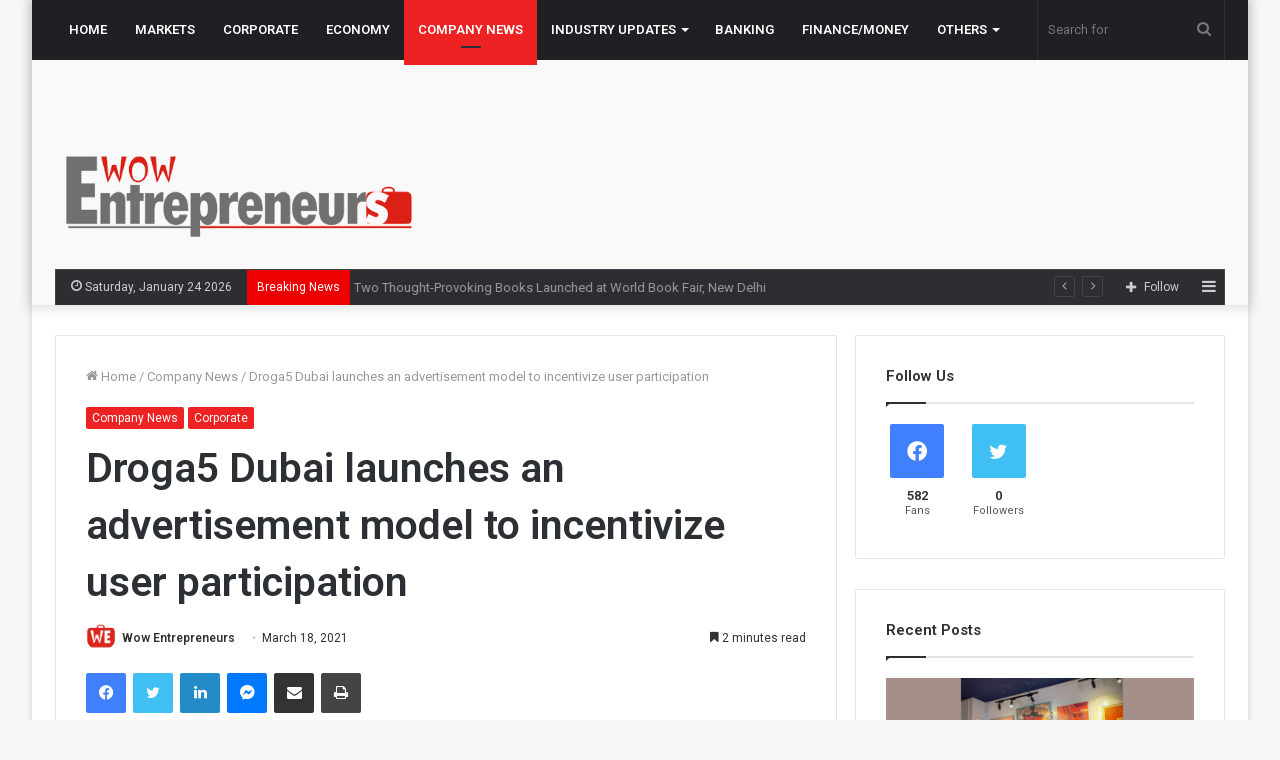

--- FILE ---
content_type: text/html; charset=UTF-8
request_url: https://wowentrepreneurs.com/droga5-dubai-launches-an-advertisement-model-to-incentivize-user-participation/
body_size: 28442
content:
<!DOCTYPE html>
<html lang="en-US" class="" data-skin="light">
<head>
	<script async src="https://pagead2.googlesyndication.com/pagead/js/adsbygoogle.js?client=ca-pub-2555638054031540"
     crossorigin="anonymous"></script>
	
	<script type="text/javascript" async src="https://platform.foremedia.net/code/12954/analytics"></script>
	
	<meta name="google-site-verification" content="WrkkieF09AOPlhIJOhp-05CSADAawanmA5WJT9SxPts" />
	<meta charset="UTF-8" />
	<link rel="profile" href="https://gmpg.org/xfn/11" />
	
<meta http-equiv='x-dns-prefetch-control' content='on'>
<link rel='dns-prefetch' href='//cdnjs.cloudflare.com' />
<link rel='dns-prefetch' href='//ajax.googleapis.com' />
<link rel='dns-prefetch' href='//fonts.googleapis.com' />
<link rel='dns-prefetch' href='//fonts.gstatic.com' />
<link rel='dns-prefetch' href='//s.gravatar.com' />
<link rel='dns-prefetch' href='//www.google-analytics.com' />
<link rel='preload' as='image' href='https://wowentrepreneurs.com/wp-content/uploads/2025/01/Wow-Entrepreneurs-Logo-PNG.png' type='image/png'>
<link rel='preload' as='font' href='https://wowentrepreneurs.com/wp-content/themes/jannah/assets/fonts/tielabs-fonticon/tielabs-fonticon.woff' type='font/woff' crossorigin='anonymous' />
<link rel='preload' as='font' href='https://wowentrepreneurs.com/wp-content/themes/jannah/assets/fonts/fontawesome/fa-solid-900.woff2' type='font/woff2' crossorigin='anonymous' />
<link rel='preload' as='font' href='https://wowentrepreneurs.com/wp-content/themes/jannah/assets/fonts/fontawesome/fa-brands-400.woff2' type='font/woff2' crossorigin='anonymous' />
<link rel='preload' as='font' href='https://wowentrepreneurs.com/wp-content/themes/jannah/assets/fonts/fontawesome/fa-regular-400.woff2' type='font/woff2' crossorigin='anonymous' />
<link rel='preload' as='script' href='https://ajax.googleapis.com/ajax/libs/webfont/1/webfont.js'>
<meta name='robots' content='index, follow, max-image-preview:large, max-snippet:-1, max-video-preview:-1' />

	<!-- This site is optimized with the Yoast SEO plugin v26.5 - https://yoast.com/wordpress/plugins/seo/ -->
	<title>Droga5 Dubai launches an advertisement model to incentivize user participation - Wow Entrepreneurs</title>
	<link rel="canonical" href="https://wowentrepreneurs.com/droga5-dubai-launches-an-advertisement-model-to-incentivize-user-participation/" />
	<meta property="og:locale" content="en_US" />
	<meta property="og:type" content="article" />
	<meta property="og:title" content="Droga5 Dubai launches an advertisement model to incentivize user participation - Wow Entrepreneurs" />
	<meta property="og:description" content="Dubai [UAE]: In the covid-19 era, there has been recorded a substantial increase in poverty, unemployment which has directly affected lives of many, especially those from developing or underdeveloped economies. None of us know when the epidemic will end, we just want to know how to ensure our income in such a global economic downturn? &hellip;" />
	<meta property="og:url" content="https://wowentrepreneurs.com/droga5-dubai-launches-an-advertisement-model-to-incentivize-user-participation/" />
	<meta property="og:site_name" content="Wow Entrepreneurs" />
	<meta property="article:published_time" content="2021-03-18T11:34:53+00:00" />
	<meta property="og:image" content="https://i2.wp.com/wowentrepreneurs.com/wp-content/uploads/2021/03/Droga-image.png?fit=667%2C375&ssl=1" />
	<meta property="og:image:width" content="667" />
	<meta property="og:image:height" content="375" />
	<meta property="og:image:type" content="image/png" />
	<meta name="author" content="Wow Entrepreneurs" />
	<meta name="twitter:card" content="summary_large_image" />
	<meta name="twitter:label1" content="Written by" />
	<meta name="twitter:data1" content="Wow Entrepreneurs" />
	<meta name="twitter:label2" content="Est. reading time" />
	<meta name="twitter:data2" content="2 minutes" />
	<script type="application/ld+json" class="yoast-schema-graph">{"@context":"https://schema.org","@graph":[{"@type":"WebPage","@id":"https://wowentrepreneurs.com/droga5-dubai-launches-an-advertisement-model-to-incentivize-user-participation/","url":"https://wowentrepreneurs.com/droga5-dubai-launches-an-advertisement-model-to-incentivize-user-participation/","name":"Droga5 Dubai launches an advertisement model to incentivize user participation - Wow Entrepreneurs","isPartOf":{"@id":"https://wowentrepreneurs.com/#website"},"datePublished":"2021-03-18T11:34:53+00:00","author":{"@id":"https://wowentrepreneurs.com/#/schema/person/7e353ed2fabdc175729efa98e7ad5bff"},"breadcrumb":{"@id":"https://wowentrepreneurs.com/droga5-dubai-launches-an-advertisement-model-to-incentivize-user-participation/#breadcrumb"},"inLanguage":"en-US","potentialAction":[{"@type":"ReadAction","target":["https://wowentrepreneurs.com/droga5-dubai-launches-an-advertisement-model-to-incentivize-user-participation/"]}]},{"@type":"BreadcrumbList","@id":"https://wowentrepreneurs.com/droga5-dubai-launches-an-advertisement-model-to-incentivize-user-participation/#breadcrumb","itemListElement":[{"@type":"ListItem","position":1,"name":"Home","item":"https://wowentrepreneurs.com/"},{"@type":"ListItem","position":2,"name":"Droga5 Dubai launches an advertisement model to incentivize user participation"}]},{"@type":"WebSite","@id":"https://wowentrepreneurs.com/#website","url":"https://wowentrepreneurs.com/","name":"Wow Entrepreneurs","description":"Business News","potentialAction":[{"@type":"SearchAction","target":{"@type":"EntryPoint","urlTemplate":"https://wowentrepreneurs.com/?s={search_term_string}"},"query-input":{"@type":"PropertyValueSpecification","valueRequired":true,"valueName":"search_term_string"}}],"inLanguage":"en-US"},{"@type":"Person","@id":"https://wowentrepreneurs.com/#/schema/person/7e353ed2fabdc175729efa98e7ad5bff","name":"Wow Entrepreneurs","image":{"@type":"ImageObject","inLanguage":"en-US","@id":"https://wowentrepreneurs.com/#/schema/person/image/","url":"https://secure.gravatar.com/avatar/36a805d40b3b34f60fdd2f7ecbbd8c9f334d96f65ed119400b801e549e1a83c7?s=96&d=mm&r=g","contentUrl":"https://secure.gravatar.com/avatar/36a805d40b3b34f60fdd2f7ecbbd8c9f334d96f65ed119400b801e549e1a83c7?s=96&d=mm&r=g","caption":"Wow Entrepreneurs"},"sameAs":["http://wowentrepreneurs.com"],"url":"https://wowentrepreneurs.com/author/wowentrepreneurs/"}]}</script>
	<!-- / Yoast SEO plugin. -->


<link rel='dns-prefetch' href='//www.googletagmanager.com' />
<link rel="alternate" type="application/rss+xml" title="Wow Entrepreneurs &raquo; Feed" href="https://wowentrepreneurs.com/feed/" />
<link rel="alternate" type="application/rss+xml" title="Wow Entrepreneurs &raquo; Comments Feed" href="https://wowentrepreneurs.com/comments/feed/" />
<link rel="alternate" type="application/rss+xml" title="Wow Entrepreneurs &raquo; Droga5 Dubai launches an advertisement model to incentivize user participation Comments Feed" href="https://wowentrepreneurs.com/droga5-dubai-launches-an-advertisement-model-to-incentivize-user-participation/feed/" />
<link rel="alternate" title="oEmbed (JSON)" type="application/json+oembed" href="https://wowentrepreneurs.com/wp-json/oembed/1.0/embed?url=https%3A%2F%2Fwowentrepreneurs.com%2Fdroga5-dubai-launches-an-advertisement-model-to-incentivize-user-participation%2F" />
<link rel="alternate" title="oEmbed (XML)" type="text/xml+oembed" href="https://wowentrepreneurs.com/wp-json/oembed/1.0/embed?url=https%3A%2F%2Fwowentrepreneurs.com%2Fdroga5-dubai-launches-an-advertisement-model-to-incentivize-user-participation%2F&#038;format=xml" />
<style id='wp-img-auto-sizes-contain-inline-css' type='text/css'>
img:is([sizes=auto i],[sizes^="auto," i]){contain-intrinsic-size:3000px 1500px}
/*# sourceURL=wp-img-auto-sizes-contain-inline-css */
</style>

<link rel='stylesheet' id='dashicons-css' href='https://wowentrepreneurs.com/wp-includes/css/dashicons.min.css?ver=6.9' type='text/css' media='all' />
<link rel='stylesheet' id='post-views-counter-frontend-css' href='https://wowentrepreneurs.com/wp-content/plugins/post-views-counter/css/frontend.min.css?ver=1.5.9' type='text/css' media='all' />
<style id='wp-emoji-styles-inline-css' type='text/css'>

	img.wp-smiley, img.emoji {
		display: inline !important;
		border: none !important;
		box-shadow: none !important;
		height: 1em !important;
		width: 1em !important;
		margin: 0 0.07em !important;
		vertical-align: -0.1em !important;
		background: none !important;
		padding: 0 !important;
	}
/*# sourceURL=wp-emoji-styles-inline-css */
</style>
<style id='classic-theme-styles-inline-css' type='text/css'>
/*! This file is auto-generated */
.wp-block-button__link{color:#fff;background-color:#32373c;border-radius:9999px;box-shadow:none;text-decoration:none;padding:calc(.667em + 2px) calc(1.333em + 2px);font-size:1.125em}.wp-block-file__button{background:#32373c;color:#fff;text-decoration:none}
/*# sourceURL=/wp-includes/css/classic-themes.min.css */
</style>
<link rel='stylesheet' id='contact-form-7-css' href='https://wowentrepreneurs.com/wp-content/plugins/contact-form-7/includes/css/styles.css?ver=6.1.4' type='text/css' media='all' />
<link rel='stylesheet' id='taqyeem-buttons-style-css' href='https://wowentrepreneurs.com/wp-content/plugins/taqyeem-buttons/assets/style.css?ver=6.9' type='text/css' media='all' />
<link rel='stylesheet' id='tie-css-base-css' href='https://wowentrepreneurs.com/wp-content/themes/jannah/assets/css/base.min.css?ver=5.4.0' type='text/css' media='all' />
<link rel='stylesheet' id='tie-css-styles-css' href='https://wowentrepreneurs.com/wp-content/themes/jannah/assets/css/style.min.css?ver=5.4.0' type='text/css' media='all' />
<link rel='stylesheet' id='tie-css-widgets-css' href='https://wowentrepreneurs.com/wp-content/themes/jannah/assets/css/widgets.min.css?ver=5.4.0' type='text/css' media='all' />
<link rel='stylesheet' id='tie-css-helpers-css' href='https://wowentrepreneurs.com/wp-content/themes/jannah/assets/css/helpers.min.css?ver=5.4.0' type='text/css' media='all' />
<link rel='stylesheet' id='tie-fontawesome5-css' href='https://wowentrepreneurs.com/wp-content/themes/jannah/assets/css/fontawesome.css?ver=5.4.0' type='text/css' media='all' />
<link rel='stylesheet' id='tie-css-ilightbox-css' href='https://wowentrepreneurs.com/wp-content/themes/jannah/assets/ilightbox/dark-skin/skin.css?ver=5.4.0' type='text/css' media='all' />
<link rel='stylesheet' id='tie-css-shortcodes-css' href='https://wowentrepreneurs.com/wp-content/themes/jannah/assets/css/plugins/shortcodes.min.css?ver=5.4.0' type='text/css' media='all' />
<link rel='stylesheet' id='tie-css-single-css' href='https://wowentrepreneurs.com/wp-content/themes/jannah/assets/css/single.min.css?ver=5.4.0' type='text/css' media='all' />
<link rel='stylesheet' id='tie-css-print-css' href='https://wowentrepreneurs.com/wp-content/themes/jannah/assets/css/print.css?ver=5.4.0' type='text/css' media='print' />
<link rel='stylesheet' id='taqyeem-styles-css' href='https://wowentrepreneurs.com/wp-content/themes/jannah/assets/css/plugins/taqyeem.min.css?ver=5.4.0' type='text/css' media='all' />
<style id='taqyeem-styles-inline-css' type='text/css'>
.wf-active .logo-text,.wf-active h1,.wf-active h2,.wf-active h3,.wf-active h4,.wf-active h5,.wf-active h6,.wf-active .the-subtitle{font-family: 'Roboto';}#main-nav .main-menu > ul > li > a{text-transform: uppercase;}.brand-title,a:hover,.tie-popup-search-submit,#logo.text-logo a,.theme-header nav .components #search-submit:hover,.theme-header .header-nav .components > li:hover > a,.theme-header .header-nav .components li a:hover,.main-menu ul.cats-vertical li a.is-active,.main-menu ul.cats-vertical li a:hover,.main-nav li.mega-menu .post-meta a:hover,.main-nav li.mega-menu .post-box-title a:hover,.search-in-main-nav.autocomplete-suggestions a:hover,#main-nav .menu ul:not(.cats-horizontal) li:hover > a,#main-nav .menu ul li.current-menu-item:not(.mega-link-column) > a,.top-nav .menu li:hover > a,.top-nav .menu > .tie-current-menu > a,.search-in-top-nav.autocomplete-suggestions .post-title a:hover,div.mag-box .mag-box-options .mag-box-filter-links a.active,.mag-box-filter-links .flexMenu-viewMore:hover > a,.stars-rating-active,body .tabs.tabs .active > a,.video-play-icon,.spinner-circle:after,#go-to-content:hover,.comment-list .comment-author .fn,.commentlist .comment-author .fn,blockquote::before,blockquote cite,blockquote.quote-simple p,.multiple-post-pages a:hover,#story-index li .is-current,.latest-tweets-widget .twitter-icon-wrap span,.wide-slider-nav-wrapper .slide,.wide-next-prev-slider-wrapper .tie-slider-nav li:hover span,.review-final-score h3,#mobile-menu-icon:hover .menu-text,body .entry a,.dark-skin body .entry a,.entry .post-bottom-meta a:hover,.comment-list .comment-content a,q a,blockquote a,.widget.tie-weather-widget .icon-basecloud-bg:after,.site-footer a:hover,.site-footer .stars-rating-active,.site-footer .twitter-icon-wrap span,.site-info a:hover{color: #ec2223;}#instagram-link a:hover{color: #ec2223 !important;border-color: #ec2223 !important;}[type='submit'],.button,.generic-button a,.generic-button button,.theme-header .header-nav .comp-sub-menu a.button.guest-btn:hover,.theme-header .header-nav .comp-sub-menu a.checkout-button,nav.main-nav .menu > li.tie-current-menu > a,nav.main-nav .menu > li:hover > a,.main-menu .mega-links-head:after,.main-nav .mega-menu.mega-cat .cats-horizontal li a.is-active,#mobile-menu-icon:hover .nav-icon,#mobile-menu-icon:hover .nav-icon:before,#mobile-menu-icon:hover .nav-icon:after,.search-in-main-nav.autocomplete-suggestions a.button,.search-in-top-nav.autocomplete-suggestions a.button,.spinner > div,.post-cat,.pages-numbers li.current span,.multiple-post-pages > span,#tie-wrapper .mejs-container .mejs-controls,.mag-box-filter-links a:hover,.slider-arrow-nav a:not(.pagination-disabled):hover,.comment-list .reply a:hover,.commentlist .reply a:hover,#reading-position-indicator,#story-index-icon,.videos-block .playlist-title,.review-percentage .review-item span span,.tie-slick-dots li.slick-active button,.tie-slick-dots li button:hover,.digital-rating-static,.timeline-widget li a:hover .date:before,#wp-calendar #today,.posts-list-counter li.widget-post-list:before,.cat-counter a + span,.tie-slider-nav li span:hover,.fullwidth-area .widget_tag_cloud .tagcloud a:hover,.magazine2:not(.block-head-4) .dark-widgetized-area ul.tabs a:hover,.magazine2:not(.block-head-4) .dark-widgetized-area ul.tabs .active a,.magazine1 .dark-widgetized-area ul.tabs a:hover,.magazine1 .dark-widgetized-area ul.tabs .active a,.block-head-4.magazine2 .dark-widgetized-area .tabs.tabs .active a,.block-head-4.magazine2 .dark-widgetized-area .tabs > .active a:before,.block-head-4.magazine2 .dark-widgetized-area .tabs > .active a:after,.demo_store,.demo #logo:after,.demo #sticky-logo:after,.widget.tie-weather-widget,span.video-close-btn:hover,#go-to-top,.latest-tweets-widget .slider-links .button:not(:hover){background-color: #ec2223;color: #FFFFFF;}.tie-weather-widget .widget-title .the-subtitle,.block-head-4.magazine2 #footer .tabs .active a:hover{color: #FFFFFF;}pre,code,.pages-numbers li.current span,.theme-header .header-nav .comp-sub-menu a.button.guest-btn:hover,.multiple-post-pages > span,.post-content-slideshow .tie-slider-nav li span:hover,#tie-body .tie-slider-nav li > span:hover,.slider-arrow-nav a:not(.pagination-disabled):hover,.main-nav .mega-menu.mega-cat .cats-horizontal li a.is-active,.main-nav .mega-menu.mega-cat .cats-horizontal li a:hover,.main-menu .menu > li > .menu-sub-content{border-color: #ec2223;}.main-menu .menu > li.tie-current-menu{border-bottom-color: #ec2223;}.top-nav .menu li.tie-current-menu > a:before,.top-nav .menu li.menu-item-has-children:hover > a:before{border-top-color: #ec2223;}.main-nav .main-menu .menu > li.tie-current-menu > a:before,.main-nav .main-menu .menu > li:hover > a:before{border-top-color: #FFFFFF;}header.main-nav-light .main-nav .menu-item-has-children li:hover > a:before,header.main-nav-light .main-nav .mega-menu li:hover > a:before{border-left-color: #ec2223;}.rtl header.main-nav-light .main-nav .menu-item-has-children li:hover > a:before,.rtl header.main-nav-light .main-nav .mega-menu li:hover > a:before{border-right-color: #ec2223;border-left-color: transparent;}.top-nav ul.menu li .menu-item-has-children:hover > a:before{border-top-color: transparent;border-left-color: #ec2223;}.rtl .top-nav ul.menu li .menu-item-has-children:hover > a:before{border-left-color: transparent;border-right-color: #ec2223;}::-moz-selection{background-color: #ec2223;color: #FFFFFF;}::selection{background-color: #ec2223;color: #FFFFFF;}circle.circle_bar{stroke: #ec2223;}#reading-position-indicator{box-shadow: 0 0 10px rgba( 236,34,35,0.7);}#logo.text-logo a:hover,body .entry a:hover,.dark-skin body .entry a:hover,.comment-list .comment-content a:hover,.block-head-4.magazine2 .site-footer .tabs li a:hover,q a:hover,blockquote a:hover{color: #ba0000;}.button:hover,input[type='submit']:hover,.generic-button a:hover,.generic-button button:hover,a.post-cat:hover,.site-footer .button:hover,.site-footer [type='submit']:hover,.search-in-main-nav.autocomplete-suggestions a.button:hover,.search-in-top-nav.autocomplete-suggestions a.button:hover,.theme-header .header-nav .comp-sub-menu a.checkout-button:hover{background-color: #ba0000;color: #FFFFFF;}.theme-header .header-nav .comp-sub-menu a.checkout-button:not(:hover),body .entry a.button{color: #FFFFFF;}#story-index.is-compact .story-index-content{background-color: #ec2223;}#story-index.is-compact .story-index-content a,#story-index.is-compact .story-index-content .is-current{color: #FFFFFF;}#tie-body .mag-box-title h3 a,#tie-body .block-more-button{color: #ec2223;}#tie-body .mag-box-title h3 a:hover,#tie-body .block-more-button:hover{color: #ba0000;}#tie-body .mag-box-title{color: #ec2223;}#tie-body .mag-box-title:before{border-top-color: #ec2223;}#tie-body .mag-box-title:after,#tie-body #footer .widget-title:after{background-color: #ec2223;}.brand-title,a:hover,.tie-popup-search-submit,#logo.text-logo a,.theme-header nav .components #search-submit:hover,.theme-header .header-nav .components > li:hover > a,.theme-header .header-nav .components li a:hover,.main-menu ul.cats-vertical li a.is-active,.main-menu ul.cats-vertical li a:hover,.main-nav li.mega-menu .post-meta a:hover,.main-nav li.mega-menu .post-box-title a:hover,.search-in-main-nav.autocomplete-suggestions a:hover,#main-nav .menu ul:not(.cats-horizontal) li:hover > a,#main-nav .menu ul li.current-menu-item:not(.mega-link-column) > a,.top-nav .menu li:hover > a,.top-nav .menu > .tie-current-menu > a,.search-in-top-nav.autocomplete-suggestions .post-title a:hover,div.mag-box .mag-box-options .mag-box-filter-links a.active,.mag-box-filter-links .flexMenu-viewMore:hover > a,.stars-rating-active,body .tabs.tabs .active > a,.video-play-icon,.spinner-circle:after,#go-to-content:hover,.comment-list .comment-author .fn,.commentlist .comment-author .fn,blockquote::before,blockquote cite,blockquote.quote-simple p,.multiple-post-pages a:hover,#story-index li .is-current,.latest-tweets-widget .twitter-icon-wrap span,.wide-slider-nav-wrapper .slide,.wide-next-prev-slider-wrapper .tie-slider-nav li:hover span,.review-final-score h3,#mobile-menu-icon:hover .menu-text,body .entry a,.dark-skin body .entry a,.entry .post-bottom-meta a:hover,.comment-list .comment-content a,q a,blockquote a,.widget.tie-weather-widget .icon-basecloud-bg:after,.site-footer a:hover,.site-footer .stars-rating-active,.site-footer .twitter-icon-wrap span,.site-info a:hover{color: #ec2223;}#instagram-link a:hover{color: #ec2223 !important;border-color: #ec2223 !important;}[type='submit'],.button,.generic-button a,.generic-button button,.theme-header .header-nav .comp-sub-menu a.button.guest-btn:hover,.theme-header .header-nav .comp-sub-menu a.checkout-button,nav.main-nav .menu > li.tie-current-menu > a,nav.main-nav .menu > li:hover > a,.main-menu .mega-links-head:after,.main-nav .mega-menu.mega-cat .cats-horizontal li a.is-active,#mobile-menu-icon:hover .nav-icon,#mobile-menu-icon:hover .nav-icon:before,#mobile-menu-icon:hover .nav-icon:after,.search-in-main-nav.autocomplete-suggestions a.button,.search-in-top-nav.autocomplete-suggestions a.button,.spinner > div,.post-cat,.pages-numbers li.current span,.multiple-post-pages > span,#tie-wrapper .mejs-container .mejs-controls,.mag-box-filter-links a:hover,.slider-arrow-nav a:not(.pagination-disabled):hover,.comment-list .reply a:hover,.commentlist .reply a:hover,#reading-position-indicator,#story-index-icon,.videos-block .playlist-title,.review-percentage .review-item span span,.tie-slick-dots li.slick-active button,.tie-slick-dots li button:hover,.digital-rating-static,.timeline-widget li a:hover .date:before,#wp-calendar #today,.posts-list-counter li.widget-post-list:before,.cat-counter a + span,.tie-slider-nav li span:hover,.fullwidth-area .widget_tag_cloud .tagcloud a:hover,.magazine2:not(.block-head-4) .dark-widgetized-area ul.tabs a:hover,.magazine2:not(.block-head-4) .dark-widgetized-area ul.tabs .active a,.magazine1 .dark-widgetized-area ul.tabs a:hover,.magazine1 .dark-widgetized-area ul.tabs .active a,.block-head-4.magazine2 .dark-widgetized-area .tabs.tabs .active a,.block-head-4.magazine2 .dark-widgetized-area .tabs > .active a:before,.block-head-4.magazine2 .dark-widgetized-area .tabs > .active a:after,.demo_store,.demo #logo:after,.demo #sticky-logo:after,.widget.tie-weather-widget,span.video-close-btn:hover,#go-to-top,.latest-tweets-widget .slider-links .button:not(:hover){background-color: #ec2223;color: #FFFFFF;}.tie-weather-widget .widget-title .the-subtitle,.block-head-4.magazine2 #footer .tabs .active a:hover{color: #FFFFFF;}pre,code,.pages-numbers li.current span,.theme-header .header-nav .comp-sub-menu a.button.guest-btn:hover,.multiple-post-pages > span,.post-content-slideshow .tie-slider-nav li span:hover,#tie-body .tie-slider-nav li > span:hover,.slider-arrow-nav a:not(.pagination-disabled):hover,.main-nav .mega-menu.mega-cat .cats-horizontal li a.is-active,.main-nav .mega-menu.mega-cat .cats-horizontal li a:hover,.main-menu .menu > li > .menu-sub-content{border-color: #ec2223;}.main-menu .menu > li.tie-current-menu{border-bottom-color: #ec2223;}.top-nav .menu li.tie-current-menu > a:before,.top-nav .menu li.menu-item-has-children:hover > a:before{border-top-color: #ec2223;}.main-nav .main-menu .menu > li.tie-current-menu > a:before,.main-nav .main-menu .menu > li:hover > a:before{border-top-color: #FFFFFF;}header.main-nav-light .main-nav .menu-item-has-children li:hover > a:before,header.main-nav-light .main-nav .mega-menu li:hover > a:before{border-left-color: #ec2223;}.rtl header.main-nav-light .main-nav .menu-item-has-children li:hover > a:before,.rtl header.main-nav-light .main-nav .mega-menu li:hover > a:before{border-right-color: #ec2223;border-left-color: transparent;}.top-nav ul.menu li .menu-item-has-children:hover > a:before{border-top-color: transparent;border-left-color: #ec2223;}.rtl .top-nav ul.menu li .menu-item-has-children:hover > a:before{border-left-color: transparent;border-right-color: #ec2223;}::-moz-selection{background-color: #ec2223;color: #FFFFFF;}::selection{background-color: #ec2223;color: #FFFFFF;}circle.circle_bar{stroke: #ec2223;}#reading-position-indicator{box-shadow: 0 0 10px rgba( 236,34,35,0.7);}#logo.text-logo a:hover,body .entry a:hover,.dark-skin body .entry a:hover,.comment-list .comment-content a:hover,.block-head-4.magazine2 .site-footer .tabs li a:hover,q a:hover,blockquote a:hover{color: #ba0000;}.button:hover,input[type='submit']:hover,.generic-button a:hover,.generic-button button:hover,a.post-cat:hover,.site-footer .button:hover,.site-footer [type='submit']:hover,.search-in-main-nav.autocomplete-suggestions a.button:hover,.search-in-top-nav.autocomplete-suggestions a.button:hover,.theme-header .header-nav .comp-sub-menu a.checkout-button:hover{background-color: #ba0000;color: #FFFFFF;}.theme-header .header-nav .comp-sub-menu a.checkout-button:not(:hover),body .entry a.button{color: #FFFFFF;}#story-index.is-compact .story-index-content{background-color: #ec2223;}#story-index.is-compact .story-index-content a,#story-index.is-compact .story-index-content .is-current{color: #FFFFFF;}#tie-body .mag-box-title h3 a,#tie-body .block-more-button{color: #ec2223;}#tie-body .mag-box-title h3 a:hover,#tie-body .block-more-button:hover{color: #ba0000;}#tie-body .mag-box-title{color: #ec2223;}#tie-body .mag-box-title:before{border-top-color: #ec2223;}#tie-body .mag-box-title:after,#tie-body #footer .widget-title:after{background-color: #ec2223;}#top-nav .breaking-title{color: #FFFFFF;}#top-nav .breaking-title:before{background-color: #ed0000;}#top-nav .breaking-news-nav li:hover{background-color: #ed0000;border-color: #ed0000;}#tie-wrapper #theme-header{background-color: #f9f9f9;}#logo.text-logo a,#logo.text-logo a:hover{color: #000000;}@media (max-width: 991px){#tie-wrapper #theme-header .logo-container.fixed-nav{background-color: rgba(249,249,249,0.95);}}@media (max-width: 991px){#tie-wrapper #theme-header .logo-container{background-color: #f9f9f9;}}.tie-cat-335,.tie-cat-item-335 > span{background-color:#e67e22 !important;color:#FFFFFF !important;}.tie-cat-335:after{border-top-color:#e67e22 !important;}.tie-cat-335:hover{background-color:#c86004 !important;}.tie-cat-335:hover:after{border-top-color:#c86004 !important;}.tie-cat-336,.tie-cat-item-336 > span{background-color:#2ecc71 !important;color:#FFFFFF !important;}.tie-cat-336:after{border-top-color:#2ecc71 !important;}.tie-cat-336:hover{background-color:#10ae53 !important;}.tie-cat-336:hover:after{border-top-color:#10ae53 !important;}.tie-cat-337,.tie-cat-item-337 > span{background-color:#9b59b6 !important;color:#FFFFFF !important;}.tie-cat-337:after{border-top-color:#9b59b6 !important;}.tie-cat-337:hover{background-color:#7d3b98 !important;}.tie-cat-337:hover:after{border-top-color:#7d3b98 !important;}.tie-cat-338,.tie-cat-item-338 > span{background-color:#34495e !important;color:#FFFFFF !important;}.tie-cat-338:after{border-top-color:#34495e !important;}.tie-cat-338:hover{background-color:#162b40 !important;}.tie-cat-338:hover:after{border-top-color:#162b40 !important;}.tie-cat-339,.tie-cat-item-339 > span{background-color:#795548 !important;color:#FFFFFF !important;}.tie-cat-339:after{border-top-color:#795548 !important;}.tie-cat-339:hover{background-color:#5b372a !important;}.tie-cat-339:hover:after{border-top-color:#5b372a !important;}.tie-cat-340,.tie-cat-item-340 > span{background-color:#4CAF50 !important;color:#FFFFFF !important;}.tie-cat-340:after{border-top-color:#4CAF50 !important;}.tie-cat-340:hover{background-color:#2e9132 !important;}.tie-cat-340:hover:after{border-top-color:#2e9132 !important;}@media (max-width: 991px){.side-aside.dark-skin{background: #ec2223;background: -webkit-linear-gradient(135deg,#de4b00,#ec2223 );background: -moz-linear-gradient(135deg,#de4b00,#ec2223 );background: -o-linear-gradient(135deg,#de4b00,#ec2223 );background: linear-gradient(135deg,#ec2223,#de4b00 );}}
/*# sourceURL=taqyeem-styles-inline-css */
</style>
<script type="text/javascript" src="https://wowentrepreneurs.com/wp-includes/js/jquery/jquery.min.js?ver=3.7.1" id="jquery-core-js"></script>
<script type="text/javascript" src="https://wowentrepreneurs.com/wp-includes/js/jquery/jquery-migrate.min.js?ver=3.4.1" id="jquery-migrate-js"></script>

<!-- Google tag (gtag.js) snippet added by Site Kit -->
<!-- Google Analytics snippet added by Site Kit -->
<script type="text/javascript" src="https://www.googletagmanager.com/gtag/js?id=G-EW8FBX0P4V" id="google_gtagjs-js" async></script>
<script type="text/javascript" id="google_gtagjs-js-after">
/* <![CDATA[ */
window.dataLayer = window.dataLayer || [];function gtag(){dataLayer.push(arguments);}
gtag("set","linker",{"domains":["wowentrepreneurs.com"]});
gtag("js", new Date());
gtag("set", "developer_id.dZTNiMT", true);
gtag("config", "G-EW8FBX0P4V");
//# sourceURL=google_gtagjs-js-after
/* ]]> */
</script>
<link rel="https://api.w.org/" href="https://wowentrepreneurs.com/wp-json/" /><link rel="alternate" title="JSON" type="application/json" href="https://wowentrepreneurs.com/wp-json/wp/v2/posts/2900" /><link rel="EditURI" type="application/rsd+xml" title="RSD" href="https://wowentrepreneurs.com/xmlrpc.php?rsd" />
<meta name="generator" content="WordPress 6.9" />
<link rel='shortlink' href='https://wowentrepreneurs.com/?p=2900' />
<meta name="generator" content="Site Kit by Google 1.167.0" /><script type='text/javascript'>
/* <![CDATA[ */
var taqyeem = {"ajaxurl":"https://wowentrepreneurs.com/wp-admin/admin-ajax.php" , "your_rating":"Your Rating:"};
/* ]]> */
</script>

<meta http-equiv="X-UA-Compatible" content="IE=edge">
<meta name="theme-color" content="#ec2223" /><meta name="viewport" content="width=device-width, initial-scale=1.0" />      <meta name="onesignal" content="wordpress-plugin"/>
            <script>

      window.OneSignalDeferred = window.OneSignalDeferred || [];

      OneSignalDeferred.push(function(OneSignal) {
        var oneSignal_options = {};
        window._oneSignalInitOptions = oneSignal_options;

        oneSignal_options['serviceWorkerParam'] = { scope: '/wp-content/plugins/onesignal-free-web-push-notifications/sdk_files/push/onesignal/' };
oneSignal_options['serviceWorkerPath'] = 'OneSignalSDKWorker.js';

        OneSignal.Notifications.setDefaultUrl("https://wowentrepreneurs.com");

        oneSignal_options['wordpress'] = true;
oneSignal_options['appId'] = '2d21a647-61fe-4638-8c27-4e7c68961def';
oneSignal_options['allowLocalhostAsSecureOrigin'] = true;
oneSignal_options['welcomeNotification'] = { };
oneSignal_options['welcomeNotification']['title'] = "";
oneSignal_options['welcomeNotification']['message'] = "";
oneSignal_options['path'] = "https://wowentrepreneurs.com/wp-content/plugins/onesignal-free-web-push-notifications/sdk_files/";
oneSignal_options['promptOptions'] = { };
oneSignal_options['notifyButton'] = { };
oneSignal_options['notifyButton']['enable'] = true;
oneSignal_options['notifyButton']['position'] = 'bottom-right';
oneSignal_options['notifyButton']['theme'] = 'default';
oneSignal_options['notifyButton']['size'] = 'medium';
oneSignal_options['notifyButton']['displayPredicate'] = function() {
              return !OneSignal.User.PushSubscription.optedIn;
            };
oneSignal_options['notifyButton']['showCredit'] = true;
oneSignal_options['notifyButton']['text'] = {};
              OneSignal.init(window._oneSignalInitOptions);
              OneSignal.Slidedown.promptPush()      });

      function documentInitOneSignal() {
        var oneSignal_elements = document.getElementsByClassName("OneSignal-prompt");

        var oneSignalLinkClickHandler = function(event) { OneSignal.Notifications.requestPermission(); event.preventDefault(); };        for(var i = 0; i < oneSignal_elements.length; i++)
          oneSignal_elements[i].addEventListener('click', oneSignalLinkClickHandler, false);
      }

      if (document.readyState === 'complete') {
           documentInitOneSignal();
      }
      else {
           window.addEventListener("load", function(event){
               documentInitOneSignal();
          });
      }
    </script>
<link rel="icon" href="https://wowentrepreneurs.com/wp-content/uploads/2025/01/cropped-Fevicon-32x32.jpg" sizes="32x32" />
<link rel="icon" href="https://wowentrepreneurs.com/wp-content/uploads/2025/01/cropped-Fevicon-192x192.jpg" sizes="192x192" />
<link rel="apple-touch-icon" href="https://wowentrepreneurs.com/wp-content/uploads/2025/01/cropped-Fevicon-180x180.jpg" />
<meta name="msapplication-TileImage" content="https://wowentrepreneurs.com/wp-content/uploads/2025/01/cropped-Fevicon-270x270.jpg" />
<style id='global-styles-inline-css' type='text/css'>
:root{--wp--preset--aspect-ratio--square: 1;--wp--preset--aspect-ratio--4-3: 4/3;--wp--preset--aspect-ratio--3-4: 3/4;--wp--preset--aspect-ratio--3-2: 3/2;--wp--preset--aspect-ratio--2-3: 2/3;--wp--preset--aspect-ratio--16-9: 16/9;--wp--preset--aspect-ratio--9-16: 9/16;--wp--preset--color--black: #000000;--wp--preset--color--cyan-bluish-gray: #abb8c3;--wp--preset--color--white: #ffffff;--wp--preset--color--pale-pink: #f78da7;--wp--preset--color--vivid-red: #cf2e2e;--wp--preset--color--luminous-vivid-orange: #ff6900;--wp--preset--color--luminous-vivid-amber: #fcb900;--wp--preset--color--light-green-cyan: #7bdcb5;--wp--preset--color--vivid-green-cyan: #00d084;--wp--preset--color--pale-cyan-blue: #8ed1fc;--wp--preset--color--vivid-cyan-blue: #0693e3;--wp--preset--color--vivid-purple: #9b51e0;--wp--preset--gradient--vivid-cyan-blue-to-vivid-purple: linear-gradient(135deg,rgb(6,147,227) 0%,rgb(155,81,224) 100%);--wp--preset--gradient--light-green-cyan-to-vivid-green-cyan: linear-gradient(135deg,rgb(122,220,180) 0%,rgb(0,208,130) 100%);--wp--preset--gradient--luminous-vivid-amber-to-luminous-vivid-orange: linear-gradient(135deg,rgb(252,185,0) 0%,rgb(255,105,0) 100%);--wp--preset--gradient--luminous-vivid-orange-to-vivid-red: linear-gradient(135deg,rgb(255,105,0) 0%,rgb(207,46,46) 100%);--wp--preset--gradient--very-light-gray-to-cyan-bluish-gray: linear-gradient(135deg,rgb(238,238,238) 0%,rgb(169,184,195) 100%);--wp--preset--gradient--cool-to-warm-spectrum: linear-gradient(135deg,rgb(74,234,220) 0%,rgb(151,120,209) 20%,rgb(207,42,186) 40%,rgb(238,44,130) 60%,rgb(251,105,98) 80%,rgb(254,248,76) 100%);--wp--preset--gradient--blush-light-purple: linear-gradient(135deg,rgb(255,206,236) 0%,rgb(152,150,240) 100%);--wp--preset--gradient--blush-bordeaux: linear-gradient(135deg,rgb(254,205,165) 0%,rgb(254,45,45) 50%,rgb(107,0,62) 100%);--wp--preset--gradient--luminous-dusk: linear-gradient(135deg,rgb(255,203,112) 0%,rgb(199,81,192) 50%,rgb(65,88,208) 100%);--wp--preset--gradient--pale-ocean: linear-gradient(135deg,rgb(255,245,203) 0%,rgb(182,227,212) 50%,rgb(51,167,181) 100%);--wp--preset--gradient--electric-grass: linear-gradient(135deg,rgb(202,248,128) 0%,rgb(113,206,126) 100%);--wp--preset--gradient--midnight: linear-gradient(135deg,rgb(2,3,129) 0%,rgb(40,116,252) 100%);--wp--preset--font-size--small: 13px;--wp--preset--font-size--medium: 20px;--wp--preset--font-size--large: 36px;--wp--preset--font-size--x-large: 42px;--wp--preset--spacing--20: 0.44rem;--wp--preset--spacing--30: 0.67rem;--wp--preset--spacing--40: 1rem;--wp--preset--spacing--50: 1.5rem;--wp--preset--spacing--60: 2.25rem;--wp--preset--spacing--70: 3.38rem;--wp--preset--spacing--80: 5.06rem;--wp--preset--shadow--natural: 6px 6px 9px rgba(0, 0, 0, 0.2);--wp--preset--shadow--deep: 12px 12px 50px rgba(0, 0, 0, 0.4);--wp--preset--shadow--sharp: 6px 6px 0px rgba(0, 0, 0, 0.2);--wp--preset--shadow--outlined: 6px 6px 0px -3px rgb(255, 255, 255), 6px 6px rgb(0, 0, 0);--wp--preset--shadow--crisp: 6px 6px 0px rgb(0, 0, 0);}:where(.is-layout-flex){gap: 0.5em;}:where(.is-layout-grid){gap: 0.5em;}body .is-layout-flex{display: flex;}.is-layout-flex{flex-wrap: wrap;align-items: center;}.is-layout-flex > :is(*, div){margin: 0;}body .is-layout-grid{display: grid;}.is-layout-grid > :is(*, div){margin: 0;}:where(.wp-block-columns.is-layout-flex){gap: 2em;}:where(.wp-block-columns.is-layout-grid){gap: 2em;}:where(.wp-block-post-template.is-layout-flex){gap: 1.25em;}:where(.wp-block-post-template.is-layout-grid){gap: 1.25em;}.has-black-color{color: var(--wp--preset--color--black) !important;}.has-cyan-bluish-gray-color{color: var(--wp--preset--color--cyan-bluish-gray) !important;}.has-white-color{color: var(--wp--preset--color--white) !important;}.has-pale-pink-color{color: var(--wp--preset--color--pale-pink) !important;}.has-vivid-red-color{color: var(--wp--preset--color--vivid-red) !important;}.has-luminous-vivid-orange-color{color: var(--wp--preset--color--luminous-vivid-orange) !important;}.has-luminous-vivid-amber-color{color: var(--wp--preset--color--luminous-vivid-amber) !important;}.has-light-green-cyan-color{color: var(--wp--preset--color--light-green-cyan) !important;}.has-vivid-green-cyan-color{color: var(--wp--preset--color--vivid-green-cyan) !important;}.has-pale-cyan-blue-color{color: var(--wp--preset--color--pale-cyan-blue) !important;}.has-vivid-cyan-blue-color{color: var(--wp--preset--color--vivid-cyan-blue) !important;}.has-vivid-purple-color{color: var(--wp--preset--color--vivid-purple) !important;}.has-black-background-color{background-color: var(--wp--preset--color--black) !important;}.has-cyan-bluish-gray-background-color{background-color: var(--wp--preset--color--cyan-bluish-gray) !important;}.has-white-background-color{background-color: var(--wp--preset--color--white) !important;}.has-pale-pink-background-color{background-color: var(--wp--preset--color--pale-pink) !important;}.has-vivid-red-background-color{background-color: var(--wp--preset--color--vivid-red) !important;}.has-luminous-vivid-orange-background-color{background-color: var(--wp--preset--color--luminous-vivid-orange) !important;}.has-luminous-vivid-amber-background-color{background-color: var(--wp--preset--color--luminous-vivid-amber) !important;}.has-light-green-cyan-background-color{background-color: var(--wp--preset--color--light-green-cyan) !important;}.has-vivid-green-cyan-background-color{background-color: var(--wp--preset--color--vivid-green-cyan) !important;}.has-pale-cyan-blue-background-color{background-color: var(--wp--preset--color--pale-cyan-blue) !important;}.has-vivid-cyan-blue-background-color{background-color: var(--wp--preset--color--vivid-cyan-blue) !important;}.has-vivid-purple-background-color{background-color: var(--wp--preset--color--vivid-purple) !important;}.has-black-border-color{border-color: var(--wp--preset--color--black) !important;}.has-cyan-bluish-gray-border-color{border-color: var(--wp--preset--color--cyan-bluish-gray) !important;}.has-white-border-color{border-color: var(--wp--preset--color--white) !important;}.has-pale-pink-border-color{border-color: var(--wp--preset--color--pale-pink) !important;}.has-vivid-red-border-color{border-color: var(--wp--preset--color--vivid-red) !important;}.has-luminous-vivid-orange-border-color{border-color: var(--wp--preset--color--luminous-vivid-orange) !important;}.has-luminous-vivid-amber-border-color{border-color: var(--wp--preset--color--luminous-vivid-amber) !important;}.has-light-green-cyan-border-color{border-color: var(--wp--preset--color--light-green-cyan) !important;}.has-vivid-green-cyan-border-color{border-color: var(--wp--preset--color--vivid-green-cyan) !important;}.has-pale-cyan-blue-border-color{border-color: var(--wp--preset--color--pale-cyan-blue) !important;}.has-vivid-cyan-blue-border-color{border-color: var(--wp--preset--color--vivid-cyan-blue) !important;}.has-vivid-purple-border-color{border-color: var(--wp--preset--color--vivid-purple) !important;}.has-vivid-cyan-blue-to-vivid-purple-gradient-background{background: var(--wp--preset--gradient--vivid-cyan-blue-to-vivid-purple) !important;}.has-light-green-cyan-to-vivid-green-cyan-gradient-background{background: var(--wp--preset--gradient--light-green-cyan-to-vivid-green-cyan) !important;}.has-luminous-vivid-amber-to-luminous-vivid-orange-gradient-background{background: var(--wp--preset--gradient--luminous-vivid-amber-to-luminous-vivid-orange) !important;}.has-luminous-vivid-orange-to-vivid-red-gradient-background{background: var(--wp--preset--gradient--luminous-vivid-orange-to-vivid-red) !important;}.has-very-light-gray-to-cyan-bluish-gray-gradient-background{background: var(--wp--preset--gradient--very-light-gray-to-cyan-bluish-gray) !important;}.has-cool-to-warm-spectrum-gradient-background{background: var(--wp--preset--gradient--cool-to-warm-spectrum) !important;}.has-blush-light-purple-gradient-background{background: var(--wp--preset--gradient--blush-light-purple) !important;}.has-blush-bordeaux-gradient-background{background: var(--wp--preset--gradient--blush-bordeaux) !important;}.has-luminous-dusk-gradient-background{background: var(--wp--preset--gradient--luminous-dusk) !important;}.has-pale-ocean-gradient-background{background: var(--wp--preset--gradient--pale-ocean) !important;}.has-electric-grass-gradient-background{background: var(--wp--preset--gradient--electric-grass) !important;}.has-midnight-gradient-background{background: var(--wp--preset--gradient--midnight) !important;}.has-small-font-size{font-size: var(--wp--preset--font-size--small) !important;}.has-medium-font-size{font-size: var(--wp--preset--font-size--medium) !important;}.has-large-font-size{font-size: var(--wp--preset--font-size--large) !important;}.has-x-large-font-size{font-size: var(--wp--preset--font-size--x-large) !important;}
/*# sourceURL=global-styles-inline-css */
</style>
</head>

<body id="tie-body" class="wp-singular post-template-default single single-post postid-2900 single-format-standard wp-theme-jannah tie-no-js boxed-layout wrapper-has-shadow block-head-1 magazine1 is-thumb-overlay-disabled is-desktop is-header-layout-3 has-header-ad sidebar-right has-sidebar post-layout-1 narrow-title-narrow-media is-standard-format has-mobile-share hide_share_post_top hide_share_post_bottom">



<div class="background-overlay">

	<div id="tie-container" class="site tie-container">

		
		<div id="tie-wrapper">

			
<header id="theme-header" class="theme-header header-layout-3 main-nav-dark main-nav-default-dark main-nav-above has-stream-item top-nav-active top-nav-dark top-nav-default-dark top-nav-boxed top-nav-below has-shadow has-normal-width-logo mobile-header-default">
	
<div class="main-nav-wrapper">
	<nav id="main-nav"  class="main-nav header-nav"  aria-label="Primary Navigation">
		<div class="container">

			<div class="main-menu-wrapper">

				
				<div id="menu-components-wrap">

					
					<div class="main-menu main-menu-wrap tie-alignleft">
						<div id="main-nav-menu" class="main-menu header-menu"><ul id="menu-main-menu" class="menu" role="menubar"><li id="menu-item-3979" class="menu-item menu-item-type-post_type menu-item-object-page menu-item-home menu-item-3979"><a href="https://wowentrepreneurs.com/">Home</a></li>
<li id="menu-item-3737" class="menu-item menu-item-type-taxonomy menu-item-object-category menu-item-3737"><a href="https://wowentrepreneurs.com/category/markets/">Markets</a></li>
<li id="menu-item-3735" class="menu-item menu-item-type-taxonomy menu-item-object-category current-post-ancestor current-menu-parent current-post-parent menu-item-3735"><a href="https://wowentrepreneurs.com/category/corporate/">Corporate</a></li>
<li id="menu-item-3736" class="menu-item menu-item-type-taxonomy menu-item-object-category menu-item-3736"><a href="https://wowentrepreneurs.com/category/economy/">Economy</a></li>
<li id="menu-item-3734" class="menu-item menu-item-type-taxonomy menu-item-object-category current-post-ancestor current-menu-parent current-post-parent menu-item-3734 tie-current-menu"><a href="https://wowentrepreneurs.com/category/company-news/">Company News</a></li>
<li id="menu-item-3738" class="menu-item menu-item-type-taxonomy menu-item-object-category menu-item-has-children menu-item-3738"><a href="https://wowentrepreneurs.com/category/industry-updates/">Industry Updates</a>
<ul class="sub-menu menu-sub-content">
	<li id="menu-item-3739" class="menu-item menu-item-type-taxonomy menu-item-object-category menu-item-3739"><a href="https://wowentrepreneurs.com/category/aviation/">Aviation</a></li>
	<li id="menu-item-3740" class="menu-item menu-item-type-taxonomy menu-item-object-category menu-item-3740"><a href="https://wowentrepreneurs.com/category/chemical-industry/">Chemical Industry</a></li>
	<li id="menu-item-3741" class="menu-item menu-item-type-taxonomy menu-item-object-category menu-item-3741"><a href="https://wowentrepreneurs.com/category/education-training-industry/">Education &amp; Training Industry</a></li>
	<li id="menu-item-3742" class="menu-item menu-item-type-taxonomy menu-item-object-category menu-item-3742"><a href="https://wowentrepreneurs.com/category/engineering-industry/">Engineering Industry</a></li>
	<li id="menu-item-3743" class="menu-item menu-item-type-taxonomy menu-item-object-category menu-item-3743"><a href="https://wowentrepreneurs.com/category/fisheries-in-india/">Fisheries in India</a></li>
	<li id="menu-item-3744" class="menu-item menu-item-type-taxonomy menu-item-object-category menu-item-3744"><a href="https://wowentrepreneurs.com/category/fmcg/">FMCG</a></li>
	<li id="menu-item-3745" class="menu-item menu-item-type-taxonomy menu-item-object-category menu-item-3745"><a href="https://wowentrepreneurs.com/category/gems-jewellery/">Gems &amp; Jewellery</a></li>
	<li id="menu-item-5915" class="menu-item menu-item-type-taxonomy menu-item-object-category menu-item-has-children menu-item-5915"><a href="https://wowentrepreneurs.com/category/media-entertainment-sector/">Media &amp; Entertainment Sector</a>
	<ul class="sub-menu menu-sub-content">
		<li id="menu-item-3751" class="menu-item menu-item-type-taxonomy menu-item-object-category menu-item-3751"><a href="https://wowentrepreneurs.com/category/bollywood-business/">Bollywood Business</a></li>
	</ul>
</li>
	<li id="menu-item-3746" class="menu-item menu-item-type-taxonomy menu-item-object-category menu-item-3746"><a href="https://wowentrepreneurs.com/category/healthcare/">Healthcare</a></li>
	<li id="menu-item-3747" class="menu-item menu-item-type-taxonomy menu-item-object-category menu-item-3747"><a href="https://wowentrepreneurs.com/category/hospitality/">Hospitality</a></li>
	<li id="menu-item-3748" class="menu-item menu-item-type-taxonomy menu-item-object-category menu-item-3748"><a href="https://wowentrepreneurs.com/category/it-and-services/">IT and Services</a></li>
	<li id="menu-item-3764" class="menu-item menu-item-type-taxonomy menu-item-object-category menu-item-3764"><a href="https://wowentrepreneurs.com/category/petroleum-industry/">Petroleum Industry</a></li>
	<li id="menu-item-3765" class="menu-item menu-item-type-taxonomy menu-item-object-category menu-item-3765"><a href="https://wowentrepreneurs.com/category/pharmaceutical-industry/">Pharmaceutical Industry</a></li>
	<li id="menu-item-3766" class="menu-item menu-item-type-taxonomy menu-item-object-category menu-item-3766"><a href="https://wowentrepreneurs.com/category/railways/">Railways</a></li>
	<li id="menu-item-3767" class="menu-item menu-item-type-taxonomy menu-item-object-category menu-item-3767"><a href="https://wowentrepreneurs.com/category/software-industry/">Software Industry</a></li>
	<li id="menu-item-3768" class="menu-item menu-item-type-taxonomy menu-item-object-category menu-item-3768"><a href="https://wowentrepreneurs.com/category/telecommunications/">Telecommunications</a></li>
	<li id="menu-item-3772" class="menu-item menu-item-type-taxonomy menu-item-object-category menu-item-3772"><a href="https://wowentrepreneurs.com/category/textile-fashion-industry/">Textile &amp; Fashion Industry</a></li>
	<li id="menu-item-3773" class="menu-item menu-item-type-taxonomy menu-item-object-category menu-item-3773"><a href="https://wowentrepreneurs.com/category/travel-tourism/">Travel &amp; Tourism</a></li>
	<li id="menu-item-3749" class="menu-item menu-item-type-taxonomy menu-item-object-category menu-item-3749"><a href="https://wowentrepreneurs.com/category/auto/">Auto Sector</a></li>
</ul>
</li>
<li id="menu-item-3750" class="menu-item menu-item-type-taxonomy menu-item-object-category menu-item-3750"><a href="https://wowentrepreneurs.com/category/banking/">Banking</a></li>
<li id="menu-item-3753" class="menu-item menu-item-type-taxonomy menu-item-object-category menu-item-3753"><a href="https://wowentrepreneurs.com/category/finance-money/">Finance/Money</a></li>
<li id="menu-item-3758" class="menu-item menu-item-type-taxonomy menu-item-object-category menu-item-has-children menu-item-3758"><a href="https://wowentrepreneurs.com/category/others/">Others</a>
<ul class="sub-menu menu-sub-content">
	<li id="menu-item-3760" class="menu-item menu-item-type-taxonomy menu-item-object-category menu-item-3760"><a href="https://wowentrepreneurs.com/category/start-ups/">Start-ups</a></li>
	<li id="menu-item-3752" class="menu-item menu-item-type-taxonomy menu-item-object-category menu-item-3752"><a href="https://wowentrepreneurs.com/category/business-events/">Business Events</a></li>
	<li id="menu-item-3754" class="menu-item menu-item-type-taxonomy menu-item-object-category menu-item-3754"><a href="https://wowentrepreneurs.com/category/ipo-news/">IPO News</a></li>
	<li id="menu-item-3756" class="menu-item menu-item-type-taxonomy menu-item-object-category menu-item-3756"><a href="https://wowentrepreneurs.com/category/mutual-funds/">Mutual Funds</a></li>
	<li id="menu-item-3755" class="menu-item menu-item-type-taxonomy menu-item-object-category menu-item-3755"><a href="https://wowentrepreneurs.com/category/msme/">MSME</a></li>
	<li id="menu-item-3757" class="menu-item menu-item-type-taxonomy menu-item-object-category menu-item-3757"><a href="https://wowentrepreneurs.com/category/opinion/">Opinion</a></li>
	<li id="menu-item-3759" class="menu-item menu-item-type-taxonomy menu-item-object-category menu-item-3759"><a href="https://wowentrepreneurs.com/category/real-estate-infra/">Real Estate / Infra</a></li>
	<li id="menu-item-3761" class="menu-item menu-item-type-taxonomy menu-item-object-category menu-item-3761"><a href="https://wowentrepreneurs.com/category/technology/">Technology</a></li>
	<li id="menu-item-3762" class="menu-item menu-item-type-taxonomy menu-item-object-category menu-item-3762"><a href="https://wowentrepreneurs.com/category/young-entrepreneurs/">Young Entrepreneurs</a></li>
	<li id="menu-item-3770" class="menu-item menu-item-type-taxonomy menu-item-object-category menu-item-3770"><a href="https://wowentrepreneurs.com/category/women-entrepreneurs/">Women Entrepreneurs</a></li>
	<li id="menu-item-3763" class="menu-item menu-item-type-taxonomy menu-item-object-category menu-item-3763"><a href="https://wowentrepreneurs.com/category/ministry-of-finance/">Ministry of Finance</a></li>
	<li id="menu-item-3771" class="menu-item menu-item-type-taxonomy menu-item-object-category menu-item-3771"><a href="https://wowentrepreneurs.com/category/tribal-entrepreneurship/">Tribal Entrepreneurship</a></li>
	<li id="menu-item-3897" class="menu-item menu-item-type-taxonomy menu-item-object-category menu-item-3897"><a href="https://wowentrepreneurs.com/category/kids-entrepreneurs/">Kids Entrepreneurs</a></li>
	<li id="menu-item-3898" class="menu-item menu-item-type-taxonomy menu-item-object-category menu-item-3898"><a href="https://wowentrepreneurs.com/category/marketing/">Marketing</a></li>
	<li id="menu-item-3899" class="menu-item menu-item-type-taxonomy menu-item-object-category menu-item-3899"><a href="https://wowentrepreneurs.com/category/social-media/">Social Media</a></li>
	<li id="menu-item-3900" class="menu-item menu-item-type-taxonomy menu-item-object-category menu-item-3900"><a href="https://wowentrepreneurs.com/category/socialprenuers/">SocialPrenuers</a></li>
	<li id="menu-item-4382" class="menu-item menu-item-type-taxonomy menu-item-object-category menu-item-4382"><a href="https://wowentrepreneurs.com/category/professional-sports/">Professional Sports</a></li>
	<li id="menu-item-4126" class="menu-item menu-item-type-taxonomy menu-item-object-category menu-item-4126"><a href="https://wowentrepreneurs.com/category/entrepreneur-couple/">Entrepreneur Couple</a></li>
	<li id="menu-item-5910" class="menu-item menu-item-type-taxonomy menu-item-object-category menu-item-5910"><a href="https://wowentrepreneurs.com/category/entrepreneurial-network/">Entrepreneurial Network</a></li>
	<li id="menu-item-4698" class="menu-item menu-item-type-taxonomy menu-item-object-category menu-item-4698"><a href="https://wowentrepreneurs.com/category/heritage-entrepreneur/">Heritage Entrepreneur</a></li>
	<li id="menu-item-4699" class="menu-item menu-item-type-taxonomy menu-item-object-category menu-item-4699"><a href="https://wowentrepreneurs.com/category/homepreneurs/">Homepreneurs</a></li>
	<li id="menu-item-5907" class="menu-item menu-item-type-taxonomy menu-item-object-category menu-item-5907"><a href="https://wowentrepreneurs.com/category/artpreneurs/">Artpreneurs</a></li>
	<li id="menu-item-5908" class="menu-item menu-item-type-taxonomy menu-item-object-category menu-item-5908"><a href="https://wowentrepreneurs.com/category/cinepreneurs/">Cinepreneurs</a></li>
	<li id="menu-item-5909" class="menu-item menu-item-type-taxonomy menu-item-object-category menu-item-5909"><a href="https://wowentrepreneurs.com/category/cryptocurrency/">Cryptocurrency</a></li>
	<li id="menu-item-5911" class="menu-item menu-item-type-taxonomy menu-item-object-category menu-item-5911"><a href="https://wowentrepreneurs.com/category/inspirational/">Inspirational</a></li>
	<li id="menu-item-5912" class="menu-item menu-item-type-taxonomy menu-item-object-category menu-item-5912"><a href="https://wowentrepreneurs.com/category/insurance/">Insurance</a></li>
	<li id="menu-item-5913" class="menu-item menu-item-type-taxonomy menu-item-object-category menu-item-5913"><a href="https://wowentrepreneurs.com/category/interviews/">Interviews</a></li>
	<li id="menu-item-5914" class="menu-item menu-item-type-taxonomy menu-item-object-category menu-item-5914"><a href="https://wowentrepreneurs.com/category/investments/">Investments</a></li>
</ul>
</li>
</ul></div>					</div><!-- .main-menu.tie-alignleft /-->

					<ul class="components">		<li class="search-bar menu-item custom-menu-link" aria-label="Search">
			<form method="get" id="search" action="https://wowentrepreneurs.com/">
				<input id="search-input"  inputmode="search" type="text" name="s" title="Search for" placeholder="Search for" />
				<button id="search-submit" type="submit">
					<span class="tie-icon-search tie-search-icon" aria-hidden="true"></span>
					<span class="screen-reader-text">Search for</span>
				</button>
			</form>
		</li>
		</ul><!-- Components -->
				</div><!-- #menu-components-wrap /-->
			</div><!-- .main-menu-wrapper /-->
		</div><!-- .container /-->
	</nav><!-- #main-nav /-->
</div><!-- .main-nav-wrapper /-->


<div class="container header-container">
	<div class="tie-row logo-row">

		
		<div class="logo-wrapper">
			<div class="tie-col-md-4 logo-container clearfix">
				<div id="mobile-header-components-area_1" class="mobile-header-components"><ul class="components"><li class="mobile-component_menu custom-menu-link"><a href="#" id="mobile-menu-icon" class=""><span class="tie-mobile-menu-icon nav-icon is-layout-1"></span><span class="screen-reader-text">Menu</span></a></li></ul></div>
		<div id="logo" class="image-logo" style="margin-top: 30px; margin-bottom: 30px;">

			
			<a title="Wow Entrepreneurs" href="https://wowentrepreneurs.com/">
				
				<picture class="tie-logo-default tie-logo-picture">
					<source class="tie-logo-source-default tie-logo-source" srcset="https://wowentrepreneurs.com/wp-content/uploads/2025/01/Wow-Entrepreneurs-Logo-PNG.png">
					<img class="tie-logo-img-default tie-logo-img" src="https://wowentrepreneurs.com/wp-content/uploads/2025/01/Wow-Entrepreneurs-Logo-PNG.png" alt="Wow Entrepreneurs" width="500" height="120" style="max-height:120px; width: auto;" />
				</picture>
						</a>

			
		</div><!-- #logo /-->

		<div id="mobile-header-components-area_2" class="mobile-header-components"><ul class="components"><li class="mobile-component_search custom-menu-link">
				<a href="#" class="tie-search-trigger-mobile">
					<span class="tie-icon-search tie-search-icon" aria-hidden="true"></span>
					<span class="screen-reader-text">Search for</span>
				</a>
			</li></ul></div>			</div><!-- .tie-col /-->
		</div><!-- .logo-wrapper /-->

		<div class="tie-col-md-8 stream-item stream-item-top-wrapper"><div class="stream-item-top"><div id="foremediaads-c1"></div>
<script type="text/javascript" async src="https://platform.foremedia.net/code/12954/c1"></script></div></div><!-- .tie-col /-->
	</div><!-- .tie-row /-->
</div><!-- .container /-->

<nav id="top-nav"  class="has-date-breaking-components top-nav header-nav has-breaking-news" aria-label="Secondary Navigation">
	<div class="container">
		<div class="topbar-wrapper">

			
					<div class="topbar-today-date tie-icon">
						Saturday, January 24 2026					</div>
					
			<div class="tie-alignleft">
				
<div class="breaking controls-is-active">

	<span class="breaking-title">
		<span class="tie-icon-bolt breaking-icon" aria-hidden="true"></span>
		<span class="breaking-title-text">Breaking News</span>
	</span>

	<ul id="breaking-news-in-header" class="breaking-news" data-type="slideLeft" data-arrows="true">

		
							<li class="news-item">
								<a href="https://wowentrepreneurs.com/dipali-mathur-dayal-mrs-india-2025-graces-pacific-mall-tagore-gardens-15th-anniversary-as-guest-of-honour/">Dipali Mathur Dayal, Mrs India 2025 Graces Pacific Mall Tagore Gardens’ 15th Anniversary as Guest of Honour</a>
							</li>

							
							<li class="news-item">
								<a href="https://wowentrepreneurs.com/two-thought-provoking-books-launched-at-world-book-fair-new-delhi/">Two Thought-Provoking Books Launched at World Book Fair, New Delhi</a>
							</li>

							
							<li class="news-item">
								<a href="https://wowentrepreneurs.com/who-is-sowmya-devaraj/">Who Is Sowmya Devaraj?</a>
							</li>

							
							<li class="news-item">
								<a href="https://wowentrepreneurs.com/grassroot-disruptive-innovation-and-design-thinking-unlocking-indias-amrit-kaal/">Grassroot Disruptive Innovation and Design Thinking: Unlocking India’s Amrit Kaal </a>
							</li>

							
							<li class="news-item">
								<a href="https://wowentrepreneurs.com/the-power-of-finance-the-21-year-old-from-kerala-who-shared-a-stage-with-indias-biggest-shark-anupam-mittal/">The Power of Finance : The 21 year old from Kerala who shared a stage with India&#8217;s biggest shark, Anupam Mittal</a>
							</li>

							
	</ul>
</div><!-- #breaking /-->
			</div><!-- .tie-alignleft /-->

			<div class="tie-alignright">
				<ul class="components">	<li class="side-aside-nav-icon menu-item custom-menu-link">
		<a href="#">
			<span class="tie-icon-navicon" aria-hidden="true"></span>
			<span class="screen-reader-text">Sidebar</span>
		</a>
	</li>
			<li class="list-social-icons menu-item custom-menu-link">
			<a href="#" class="follow-btn">
				<span class="tie-icon-plus" aria-hidden="true"></span>
				<span class="follow-text">Follow</span>
			</a>
			<ul class="dropdown-social-icons comp-sub-menu"><li class="social-icons-item"><a class="social-link facebook-social-icon" rel="external noopener nofollow" target="_blank" href="#"><span class="tie-social-icon tie-icon-facebook"></span><span class="social-text">Facebook</span></a></li><li class="social-icons-item"><a class="social-link twitter-social-icon" rel="external noopener nofollow" target="_blank" href="#"><span class="tie-social-icon tie-icon-twitter"></span><span class="social-text">Twitter</span></a></li><li class="social-icons-item"><a class="social-link youtube-social-icon" rel="external noopener nofollow" target="_blank" href="#"><span class="tie-social-icon tie-icon-youtube"></span><span class="social-text">YouTube</span></a></li><li class="social-icons-item"><a class="social-link instagram-social-icon" rel="external noopener nofollow" target="_blank" href="#"><span class="tie-social-icon tie-icon-instagram"></span><span class="social-text">Instagram</span></a></li></ul><!-- #dropdown-social-icons /-->		</li><!-- #list-social-icons /-->
		</ul><!-- Components -->			</div><!-- .tie-alignright /-->

		</div><!-- .topbar-wrapper /-->
	</div><!-- .container /-->
</nav><!-- #top-nav /-->
</header>

<div id="content" class="site-content container"><div id="main-content-row" class="tie-row main-content-row">

<div class="main-content tie-col-md-8 tie-col-xs-12" role="main">

	
	<article id="the-post" class="container-wrapper post-content tie-standard">

		
<header class="entry-header-outer">

	<nav id="breadcrumb"><a href="https://wowentrepreneurs.com/"><span class="tie-icon-home" aria-hidden="true"></span> Home</a><em class="delimiter">/</em><a href="https://wowentrepreneurs.com/category/company-news/">Company News</a><em class="delimiter">/</em><span class="current">Droga5 Dubai launches an advertisement model to incentivize user participation</span></nav><script type="application/ld+json">{"@context":"http:\/\/schema.org","@type":"BreadcrumbList","@id":"#Breadcrumb","itemListElement":[{"@type":"ListItem","position":1,"item":{"name":"Home","@id":"https:\/\/wowentrepreneurs.com\/"}},{"@type":"ListItem","position":2,"item":{"name":"Company News","@id":"https:\/\/wowentrepreneurs.com\/category\/company-news\/"}}]}</script>
	<div class="entry-header">

		<span class="post-cat-wrap"><a class="post-cat tie-cat-9" href="https://wowentrepreneurs.com/category/company-news/">Company News</a><a class="post-cat tie-cat-10" href="https://wowentrepreneurs.com/category/corporate/">Corporate</a></span>
		<h1 class="post-title entry-title">Droga5 Dubai launches an advertisement model to incentivize user participation</h1>

		<div id="single-post-meta" class="post-meta clearfix"><span class="author-meta single-author with-avatars"><span class="meta-item meta-author-wrapper meta-author-1">
						<span class="meta-author-avatar">
							<a href="https://wowentrepreneurs.com/author/wowentrepreneurs/"><img alt='Photo of Wow Entrepreneurs' src='https://secure.gravatar.com/avatar/36a805d40b3b34f60fdd2f7ecbbd8c9f334d96f65ed119400b801e549e1a83c7?s=140&#038;d=mm&#038;r=g' srcset='https://secure.gravatar.com/avatar/36a805d40b3b34f60fdd2f7ecbbd8c9f334d96f65ed119400b801e549e1a83c7?s=280&#038;d=mm&#038;r=g 2x' class='avatar avatar-140 photo' height='140' width='140' decoding='async'/></a>
						</span>
					<span class="meta-author"><a href="https://wowentrepreneurs.com/author/wowentrepreneurs/" class="author-name tie-icon" title="Wow Entrepreneurs">Wow Entrepreneurs</a></span></span></span><span class="date meta-item tie-icon">March 18, 2021</span><div class="tie-alignright"><span class="meta-reading-time meta-item"><span class="tie-icon-bookmark" aria-hidden="true"></span> 2 minutes read</span> </div></div><!-- .post-meta -->	</div><!-- .entry-header /-->

	
	
</header><!-- .entry-header-outer /-->


		<div id="share-buttons-top" class="share-buttons share-buttons-top">
			<div class="share-links  icons-only">
				
				<a href="https://www.facebook.com/sharer.php?u=https://wowentrepreneurs.com/droga5-dubai-launches-an-advertisement-model-to-incentivize-user-participation/" rel="external noopener nofollow" title="Facebook" target="_blank" class="facebook-share-btn " data-raw="https://www.facebook.com/sharer.php?u={post_link}">
					<span class="share-btn-icon tie-icon-facebook"></span> <span class="screen-reader-text">Facebook</span>
				</a>
				<a href="https://twitter.com/intent/tweet?text=Droga5%20Dubai%20launches%20an%20advertisement%20model%20to%20incentivize%20user%20participation&#038;url=https://wowentrepreneurs.com/droga5-dubai-launches-an-advertisement-model-to-incentivize-user-participation/" rel="external noopener nofollow" title="Twitter" target="_blank" class="twitter-share-btn " data-raw="https://twitter.com/intent/tweet?text={post_title}&amp;url={post_link}">
					<span class="share-btn-icon tie-icon-twitter"></span> <span class="screen-reader-text">Twitter</span>
				</a>
				<a href="https://www.linkedin.com/shareArticle?mini=true&#038;url=https://wowentrepreneurs.com/droga5-dubai-launches-an-advertisement-model-to-incentivize-user-participation/&#038;title=Droga5%20Dubai%20launches%20an%20advertisement%20model%20to%20incentivize%20user%20participation" rel="external noopener nofollow" title="LinkedIn" target="_blank" class="linkedin-share-btn " data-raw="https://www.linkedin.com/shareArticle?mini=true&amp;url={post_full_link}&amp;title={post_title}">
					<span class="share-btn-icon tie-icon-linkedin"></span> <span class="screen-reader-text">LinkedIn</span>
				</a>
				<a href="fb-messenger://share?app_id=5303202981&display=popup&link=https://wowentrepreneurs.com/droga5-dubai-launches-an-advertisement-model-to-incentivize-user-participation/&redirect_uri=https://wowentrepreneurs.com/droga5-dubai-launches-an-advertisement-model-to-incentivize-user-participation/" rel="external noopener nofollow" title="Messenger" target="_blank" class="messenger-mob-share-btn messenger-share-btn " data-raw="fb-messenger://share?app_id=5303202981&display=popup&link={post_link}&redirect_uri={post_link}">
					<span class="share-btn-icon tie-icon-messenger"></span> <span class="screen-reader-text">Messenger</span>
				</a>
				<a href="https://www.facebook.com/dialog/send?app_id=5303202981&#038;display=popup&#038;link=https://wowentrepreneurs.com/droga5-dubai-launches-an-advertisement-model-to-incentivize-user-participation/&#038;redirect_uri=https://wowentrepreneurs.com/droga5-dubai-launches-an-advertisement-model-to-incentivize-user-participation/" rel="external noopener nofollow" title="Messenger" target="_blank" class="messenger-desktop-share-btn messenger-share-btn " data-raw="https://www.facebook.com/dialog/send?app_id=5303202981&display=popup&link={post_link}&redirect_uri={post_link}">
					<span class="share-btn-icon tie-icon-messenger"></span> <span class="screen-reader-text">Messenger</span>
				</a>
				<a href="https://api.whatsapp.com/send?text=Droga5%20Dubai%20launches%20an%20advertisement%20model%20to%20incentivize%20user%20participation%20https://wowentrepreneurs.com/droga5-dubai-launches-an-advertisement-model-to-incentivize-user-participation/" rel="external noopener nofollow" title="WhatsApp" target="_blank" class="whatsapp-share-btn " data-raw="https://api.whatsapp.com/send?text={post_title}%20{post_link}">
					<span class="share-btn-icon tie-icon-whatsapp"></span> <span class="screen-reader-text">WhatsApp</span>
				</a>
				<a href="https://telegram.me/share/url?url=https://wowentrepreneurs.com/droga5-dubai-launches-an-advertisement-model-to-incentivize-user-participation/&text=Droga5%20Dubai%20launches%20an%20advertisement%20model%20to%20incentivize%20user%20participation" rel="external noopener nofollow" title="Telegram" target="_blank" class="telegram-share-btn " data-raw="https://telegram.me/share/url?url={post_link}&text={post_title}">
					<span class="share-btn-icon tie-icon-paper-plane"></span> <span class="screen-reader-text">Telegram</span>
				</a>
				<a href="/cdn-cgi/l/email-protection#[base64]" rel="external noopener nofollow" title="Share via Email" target="_blank" class="email-share-btn " data-raw="mailto:?subject={post_title}&amp;body={post_link}">
					<span class="share-btn-icon tie-icon-envelope"></span> <span class="screen-reader-text">Share via Email</span>
				</a>
				<a href="#" rel="external noopener nofollow" title="Print" target="_blank" class="print-share-btn " data-raw="#">
					<span class="share-btn-icon tie-icon-print"></span> <span class="screen-reader-text">Print</span>
				</a>			</div><!-- .share-links /-->
		</div><!-- .share-buttons /-->

		
		<div class="entry-content entry clearfix">

			<div class="stream-item stream-item-above-post-content"><div id="foremediaads-c4"></div>
<script data-cfasync="false" src="/cdn-cgi/scripts/5c5dd728/cloudflare-static/email-decode.min.js"></script><script type="text/javascript" async src="https://platform.foremedia.net/code/12954/c4"></script></div>
			<p><strong>Dubai [UAE]:</strong> In the covid-19 era, there has been recorded a substantial increase in poverty, unemployment which has directly affected lives of many, especially those from developing or underdeveloped economies. None of us know when the epidemic will end, we just want to know how to ensure our income in such a global economic downturn? Downsizing happens all over the world, how can we tell if we&#8217;re the next, how we are going to support a family once losing the job?</p>
<p>Droga5, a Dubai UAE based platform strives offers an online application whereby users from across the world can participate and make easy money through completion of certain non-complicated tasks and browsing through advertisements.</p>				<div id="inline-related-post" class="mag-box mini-posts-box content-only">
					<div class="container-wrapper">

						<div class="widget-title the-global-title">
							<div class="the-subtitle">Related Articles</div>
						</div>

						<div class="mag-box-container clearfix">
							<ul class="posts-items posts-list-container">
								
<li class="widget-single-post-item widget-post-list tie-standard">

			<div class="post-widget-thumbnail">

			
			<a aria-label="Ghanchi Media Revolutionizes Entertainment Promotion with Pioneering AI-Driven Technologies in Film and Music Marketing" href="https://wowentrepreneurs.com/ghanchi-media-revolutionizes-entertainment-promotion-with-pioneering-ai-driven-technologies-in-film-and-music-marketing/" class="post-thumb"><img width="220" height="150" src="https://wowentrepreneurs.com/wp-content/uploads/2025/12/Untitled-2-copy-220x150.jpg" class="attachment-jannah-image-small size-jannah-image-small tie-small-image wp-post-image" alt="" /></a>		</div><!-- post-alignleft /-->
	
	<div class="post-widget-body ">
		<a class="post-title the-subtitle" href="https://wowentrepreneurs.com/ghanchi-media-revolutionizes-entertainment-promotion-with-pioneering-ai-driven-technologies-in-film-and-music-marketing/">Ghanchi Media Revolutionizes Entertainment Promotion with Pioneering AI-Driven Technologies in Film and Music Marketing</a>

		<div class="post-meta">
			<span class="date meta-item tie-icon">3 weeks ago</span>		</div>
	</div>
</li>

<li class="widget-single-post-item widget-post-list tie-standard">

			<div class="post-widget-thumbnail">

			
			<a aria-label="The Wealth Architects of India &#8211; NJ Group’s Legacy of Trust &#038; Transformation" href="https://wowentrepreneurs.com/the-wealth-architects-of-india-nj-groups-legacy-of-trust-transformation/" class="post-thumb"><img width="220" height="150" src="https://wowentrepreneurs.com/wp-content/uploads/2025/12/The-Wealth-Architects-of-India-NJ-Groups-Legacy-of-Trust-Transformation-220x150.jpg" class="attachment-jannah-image-small size-jannah-image-small tie-small-image wp-post-image" alt="" /></a>		</div><!-- post-alignleft /-->
	
	<div class="post-widget-body ">
		<a class="post-title the-subtitle" href="https://wowentrepreneurs.com/the-wealth-architects-of-india-nj-groups-legacy-of-trust-transformation/">The Wealth Architects of India &#8211; NJ Group’s Legacy of Trust &#038; Transformation</a>

		<div class="post-meta">
			<span class="date meta-item tie-icon">December 12, 2025</span>		</div>
	</div>
</li>
							</ul>
						</div>
					</div>
				</div>
				
<p>The Droga5 Dubai App works as an intuitive and easy to operate interface ensuring that anyone can use and earn rewards simply by viewing the ads and completing the tasks. All rewards are distributed in the native DG Coin.</p>
<p><strong>Company Background </strong></p>
<p>This Dr<a href="https://thenewsblockchain.com/doga5/#download">oga5 Dub</a>ai APP is the latest business venture, whereby it envisions to enable incentivized community participation in advertisements while applying intelligent algorithms to match the user&#8217;s interest recognition orientation.</p><div class="stream-item stream-item-in-post stream-item-inline-post aligncenter"><div id="foremediaads-c4"></div>
<script type="text/javascript" async src="https://platform.foremedia.net/code/12954/c4"></script></div>
<p><strong>How it works? </strong></p>
<p>The <a href="https://thenewsblockchain.com/doga5/#download">Droga5 Dubai app</a> adopts a simplistic approach for enabling maximum user participation. With a mobile based app that is accessible across the website as APK file, users simply create their accounts. Once they have created the account, they can now perform a series of daily tasks available on the application and watch online ads. Upon completion of the targets, the respective user will get DG Coins directly into their receiving wallet that is integrated with the dashboard upon creation of the user accounts.</p><div class="stream-item stream-item-in-post stream-item-inline-post aligncenter"><div id="foremediaads-c4"></div>
<script type="text/javascript" async src="https://platform.foremedia.net/code/12954/c4"></script></div>
<p>These earned DG Coins can be withdrawn and can be traded both in peer to peer manner and through a listed cryptocurrency exchange.</p>
<p><strong>DG Coin  </strong></p>
<p>DG coin is the native cryptocurrency of the DG5 Dubai App. All activities within the DG5 financial ecosystem e.g. advertiser payments or user reward distribution, all are performed through the DG Coin.</p>
<p><strong>Membership </strong></p>
<p>A user with a basic package is allowed to complete tasks per day while those who want to avail and complete additional tasks, they are offered to unlock the different premium levels. Membership upgrade requires to buy DG Coin from the market, and DG varies according to different levels.</p>
<p><strong>Website Address </strong><a href="https://droga5dubai.app">https://droga5dubai.app</a></p>

			<div class="stream-item stream-item-below-post-content"><div id="foremediaads-c4"></div>
<script type="text/javascript" async src="https://platform.foremedia.net/code/12954/c4"></script></div><div class="post-bottom-meta post-bottom-tags post-tags-modern"><div class="post-bottom-meta-title"><span class="tie-icon-tags" aria-hidden="true"></span> Tags</div><span class="tagcloud"><a href="https://wowentrepreneurs.com/tag/droga5/" rel="tag">Droga5</a> <a href="https://wowentrepreneurs.com/tag/dubai/" rel="tag">Dubai</a> <a href="https://wowentrepreneurs.com/tag/money-through-completion/" rel="tag">money through completion</a> <a href="https://wowentrepreneurs.com/tag/uae-based-platform/" rel="tag">UAE based platform</a></span></div>
		</div><!-- .entry-content /-->

				<div id="post-extra-info">
			<div class="theiaStickySidebar">
				<div id="single-post-meta" class="post-meta clearfix"><span class="author-meta single-author with-avatars"><span class="meta-item meta-author-wrapper meta-author-1">
						<span class="meta-author-avatar">
							<a href="https://wowentrepreneurs.com/author/wowentrepreneurs/"><img alt='Photo of Wow Entrepreneurs' src='https://secure.gravatar.com/avatar/36a805d40b3b34f60fdd2f7ecbbd8c9f334d96f65ed119400b801e549e1a83c7?s=140&#038;d=mm&#038;r=g' srcset='https://secure.gravatar.com/avatar/36a805d40b3b34f60fdd2f7ecbbd8c9f334d96f65ed119400b801e549e1a83c7?s=280&#038;d=mm&#038;r=g 2x' class='avatar avatar-140 photo' height='140' width='140' decoding='async'/></a>
						</span>
					<span class="meta-author"><a href="https://wowentrepreneurs.com/author/wowentrepreneurs/" class="author-name tie-icon" title="Wow Entrepreneurs">Wow Entrepreneurs</a></span></span></span><span class="date meta-item tie-icon">March 18, 2021</span><div class="tie-alignright"><span class="meta-reading-time meta-item"><span class="tie-icon-bookmark" aria-hidden="true"></span> 2 minutes read</span> </div></div><!-- .post-meta -->
		<div id="share-buttons-top" class="share-buttons share-buttons-top">
			<div class="share-links  icons-only">
				
				<a href="https://www.facebook.com/sharer.php?u=https://wowentrepreneurs.com/droga5-dubai-launches-an-advertisement-model-to-incentivize-user-participation/" rel="external noopener nofollow" title="Facebook" target="_blank" class="facebook-share-btn " data-raw="https://www.facebook.com/sharer.php?u={post_link}">
					<span class="share-btn-icon tie-icon-facebook"></span> <span class="screen-reader-text">Facebook</span>
				</a>
				<a href="https://twitter.com/intent/tweet?text=Droga5%20Dubai%20launches%20an%20advertisement%20model%20to%20incentivize%20user%20participation&#038;url=https://wowentrepreneurs.com/droga5-dubai-launches-an-advertisement-model-to-incentivize-user-participation/" rel="external noopener nofollow" title="Twitter" target="_blank" class="twitter-share-btn " data-raw="https://twitter.com/intent/tweet?text={post_title}&amp;url={post_link}">
					<span class="share-btn-icon tie-icon-twitter"></span> <span class="screen-reader-text">Twitter</span>
				</a>
				<a href="https://www.linkedin.com/shareArticle?mini=true&#038;url=https://wowentrepreneurs.com/droga5-dubai-launches-an-advertisement-model-to-incentivize-user-participation/&#038;title=Droga5%20Dubai%20launches%20an%20advertisement%20model%20to%20incentivize%20user%20participation" rel="external noopener nofollow" title="LinkedIn" target="_blank" class="linkedin-share-btn " data-raw="https://www.linkedin.com/shareArticle?mini=true&amp;url={post_full_link}&amp;title={post_title}">
					<span class="share-btn-icon tie-icon-linkedin"></span> <span class="screen-reader-text">LinkedIn</span>
				</a>
				<a href="fb-messenger://share?app_id=5303202981&display=popup&link=https://wowentrepreneurs.com/droga5-dubai-launches-an-advertisement-model-to-incentivize-user-participation/&redirect_uri=https://wowentrepreneurs.com/droga5-dubai-launches-an-advertisement-model-to-incentivize-user-participation/" rel="external noopener nofollow" title="Messenger" target="_blank" class="messenger-mob-share-btn messenger-share-btn " data-raw="fb-messenger://share?app_id=5303202981&display=popup&link={post_link}&redirect_uri={post_link}">
					<span class="share-btn-icon tie-icon-messenger"></span> <span class="screen-reader-text">Messenger</span>
				</a>
				<a href="https://www.facebook.com/dialog/send?app_id=5303202981&#038;display=popup&#038;link=https://wowentrepreneurs.com/droga5-dubai-launches-an-advertisement-model-to-incentivize-user-participation/&#038;redirect_uri=https://wowentrepreneurs.com/droga5-dubai-launches-an-advertisement-model-to-incentivize-user-participation/" rel="external noopener nofollow" title="Messenger" target="_blank" class="messenger-desktop-share-btn messenger-share-btn " data-raw="https://www.facebook.com/dialog/send?app_id=5303202981&display=popup&link={post_link}&redirect_uri={post_link}">
					<span class="share-btn-icon tie-icon-messenger"></span> <span class="screen-reader-text">Messenger</span>
				</a>
				<a href="https://api.whatsapp.com/send?text=Droga5%20Dubai%20launches%20an%20advertisement%20model%20to%20incentivize%20user%20participation%20https://wowentrepreneurs.com/droga5-dubai-launches-an-advertisement-model-to-incentivize-user-participation/" rel="external noopener nofollow" title="WhatsApp" target="_blank" class="whatsapp-share-btn " data-raw="https://api.whatsapp.com/send?text={post_title}%20{post_link}">
					<span class="share-btn-icon tie-icon-whatsapp"></span> <span class="screen-reader-text">WhatsApp</span>
				</a>
				<a href="https://telegram.me/share/url?url=https://wowentrepreneurs.com/droga5-dubai-launches-an-advertisement-model-to-incentivize-user-participation/&text=Droga5%20Dubai%20launches%20an%20advertisement%20model%20to%20incentivize%20user%20participation" rel="external noopener nofollow" title="Telegram" target="_blank" class="telegram-share-btn " data-raw="https://telegram.me/share/url?url={post_link}&text={post_title}">
					<span class="share-btn-icon tie-icon-paper-plane"></span> <span class="screen-reader-text">Telegram</span>
				</a>
				<a href="/cdn-cgi/l/email-protection#[base64]" rel="external noopener nofollow" title="Share via Email" target="_blank" class="email-share-btn " data-raw="mailto:?subject={post_title}&amp;body={post_link}">
					<span class="share-btn-icon tie-icon-envelope"></span> <span class="screen-reader-text">Share via Email</span>
				</a>
				<a href="#" rel="external noopener nofollow" title="Print" target="_blank" class="print-share-btn " data-raw="#">
					<span class="share-btn-icon tie-icon-print"></span> <span class="screen-reader-text">Print</span>
				</a>			</div><!-- .share-links /-->
		</div><!-- .share-buttons /-->

					</div>
		</div>

		<div class="clearfix"></div>
		<script data-cfasync="false" src="/cdn-cgi/scripts/5c5dd728/cloudflare-static/email-decode.min.js"></script><script id="tie-schema-json" type="application/ld+json">{"@context":"http:\/\/schema.org","@type":"Article","dateCreated":"2021-03-18T17:04:53+05:30","datePublished":"2021-03-18T17:04:53+05:30","dateModified":"2021-03-18T17:04:53+05:30","headline":"Droga5 Dubai launches an advertisement model to incentivize user participation","name":"Droga5 Dubai launches an advertisement model to incentivize user participation","keywords":"Droga5,Dubai,money through completion,UAE based platform","url":"https:\/\/wowentrepreneurs.com\/droga5-dubai-launches-an-advertisement-model-to-incentivize-user-participation\/","description":"Dubai [UAE]: In the covid-19 era, there has been recorded a substantial increase in poverty, unemployment which has directly affected lives of many, especially those from developing or underdeveloped","copyrightYear":"2021","articleSection":"Company News,Corporate","articleBody":"Dubai [UAE]: In the covid-19 era, there has been recorded a substantial increase in poverty, unemployment which has directly affected lives of many, especially those from developing or underdeveloped economies. None of us know when the epidemic will end, we just want to know how to ensure our income in such a global economic downturn? Downsizing happens all over the world, how can we tell if we're the next, how we are going to support a family once losing the job?\n\nDroga5, a Dubai UAE based platform strives offers an online application whereby users from across the world can participate and make easy money through completion of certain non-complicated tasks and browsing through advertisements.\n\nThe Droga5 Dubai App works as an intuitive and easy to operate interface ensuring that anyone can use and earn rewards simply by viewing the ads and completing the tasks. All rewards are distributed in the native DG Coin.\n\nCompany Background \n\nThis Droga5 Dubai APP is the latest business venture, whereby it envisions to enable incentivized community participation in advertisements while applying intelligent algorithms to match the user's interest recognition orientation.\n\nHow it works? \n\nThe Droga5 Dubai app adopts a simplistic approach for enabling maximum user participation. With a mobile based app that is accessible across the website as APK file, users simply create their accounts. Once they have created the account, they can now perform a series of daily tasks available on the application and watch online ads. Upon completion of the targets, the respective user will get DG Coins directly into their receiving wallet that is integrated with the dashboard upon creation of the user accounts.\n\nThese earned DG Coins can be withdrawn and can be traded both in peer to peer manner and through a listed cryptocurrency exchange.\n\nDG Coin\u00a0 \n\nDG coin is the native cryptocurrency of the DG5 Dubai App. All activities within the DG5 financial ecosystem e.g. advertiser payments or user reward distribution, all are performed through the DG Coin.\n\nMembership \n\nA user with a basic package is allowed to complete tasks per day while those who want to avail and complete additional tasks, they are offered to unlock the different premium levels. Membership upgrade requires to buy DG Coin from the market, and DG varies according to different levels.\n\nWebsite Address https:\/\/droga5dubai.app","publisher":{"@id":"#Publisher","@type":"Organization","name":"Wow Entrepreneurs","logo":{"@type":"ImageObject","url":"https:\/\/wowentrepreneurs.com\/wp-content\/uploads\/2025\/01\/Wow-Entrepreneurs-Logo-PNG.png"},"sameAs":["#","#","#","#"]},"sourceOrganization":{"@id":"#Publisher"},"copyrightHolder":{"@id":"#Publisher"},"mainEntityOfPage":{"@type":"WebPage","@id":"https:\/\/wowentrepreneurs.com\/droga5-dubai-launches-an-advertisement-model-to-incentivize-user-participation\/","breadcrumb":{"@id":"#Breadcrumb"}},"author":{"@type":"Person","name":"Wow Entrepreneurs","url":"https:\/\/wowentrepreneurs.com\/author\/wowentrepreneurs\/"}}</script>
		<div id="share-buttons-bottom" class="share-buttons share-buttons-bottom">
			<div class="share-links  icons-only">
										<div class="share-title">
							<span class="tie-icon-share" aria-hidden="true"></span>
							<span> Share</span>
						</div>
						
				<a href="https://www.facebook.com/sharer.php?u=https://wowentrepreneurs.com/droga5-dubai-launches-an-advertisement-model-to-incentivize-user-participation/" rel="external noopener nofollow" title="Facebook" target="_blank" class="facebook-share-btn " data-raw="https://www.facebook.com/sharer.php?u={post_link}">
					<span class="share-btn-icon tie-icon-facebook"></span> <span class="screen-reader-text">Facebook</span>
				</a>
				<a href="https://twitter.com/intent/tweet?text=Droga5%20Dubai%20launches%20an%20advertisement%20model%20to%20incentivize%20user%20participation&#038;url=https://wowentrepreneurs.com/droga5-dubai-launches-an-advertisement-model-to-incentivize-user-participation/" rel="external noopener nofollow" title="Twitter" target="_blank" class="twitter-share-btn " data-raw="https://twitter.com/intent/tweet?text={post_title}&amp;url={post_link}">
					<span class="share-btn-icon tie-icon-twitter"></span> <span class="screen-reader-text">Twitter</span>
				</a>
				<a href="https://www.linkedin.com/shareArticle?mini=true&#038;url=https://wowentrepreneurs.com/droga5-dubai-launches-an-advertisement-model-to-incentivize-user-participation/&#038;title=Droga5%20Dubai%20launches%20an%20advertisement%20model%20to%20incentivize%20user%20participation" rel="external noopener nofollow" title="LinkedIn" target="_blank" class="linkedin-share-btn " data-raw="https://www.linkedin.com/shareArticle?mini=true&amp;url={post_full_link}&amp;title={post_title}">
					<span class="share-btn-icon tie-icon-linkedin"></span> <span class="screen-reader-text">LinkedIn</span>
				</a>
				<a href="fb-messenger://share?app_id=5303202981&display=popup&link=https://wowentrepreneurs.com/droga5-dubai-launches-an-advertisement-model-to-incentivize-user-participation/&redirect_uri=https://wowentrepreneurs.com/droga5-dubai-launches-an-advertisement-model-to-incentivize-user-participation/" rel="external noopener nofollow" title="Messenger" target="_blank" class="messenger-mob-share-btn messenger-share-btn " data-raw="fb-messenger://share?app_id=5303202981&display=popup&link={post_link}&redirect_uri={post_link}">
					<span class="share-btn-icon tie-icon-messenger"></span> <span class="screen-reader-text">Messenger</span>
				</a>
				<a href="https://www.facebook.com/dialog/send?app_id=5303202981&#038;display=popup&#038;link=https://wowentrepreneurs.com/droga5-dubai-launches-an-advertisement-model-to-incentivize-user-participation/&#038;redirect_uri=https://wowentrepreneurs.com/droga5-dubai-launches-an-advertisement-model-to-incentivize-user-participation/" rel="external noopener nofollow" title="Messenger" target="_blank" class="messenger-desktop-share-btn messenger-share-btn " data-raw="https://www.facebook.com/dialog/send?app_id=5303202981&display=popup&link={post_link}&redirect_uri={post_link}">
					<span class="share-btn-icon tie-icon-messenger"></span> <span class="screen-reader-text">Messenger</span>
				</a>
				<a href="https://api.whatsapp.com/send?text=Droga5%20Dubai%20launches%20an%20advertisement%20model%20to%20incentivize%20user%20participation%20https://wowentrepreneurs.com/droga5-dubai-launches-an-advertisement-model-to-incentivize-user-participation/" rel="external noopener nofollow" title="WhatsApp" target="_blank" class="whatsapp-share-btn " data-raw="https://api.whatsapp.com/send?text={post_title}%20{post_link}">
					<span class="share-btn-icon tie-icon-whatsapp"></span> <span class="screen-reader-text">WhatsApp</span>
				</a>
				<a href="https://telegram.me/share/url?url=https://wowentrepreneurs.com/droga5-dubai-launches-an-advertisement-model-to-incentivize-user-participation/&text=Droga5%20Dubai%20launches%20an%20advertisement%20model%20to%20incentivize%20user%20participation" rel="external noopener nofollow" title="Telegram" target="_blank" class="telegram-share-btn " data-raw="https://telegram.me/share/url?url={post_link}&text={post_title}">
					<span class="share-btn-icon tie-icon-paper-plane"></span> <span class="screen-reader-text">Telegram</span>
				</a>
				<a href="/cdn-cgi/l/email-protection#[base64]" rel="external noopener nofollow" title="Share via Email" target="_blank" class="email-share-btn " data-raw="mailto:?subject={post_title}&amp;body={post_link}">
					<span class="share-btn-icon tie-icon-envelope"></span> <span class="screen-reader-text">Share via Email</span>
				</a>
				<a href="#" rel="external noopener nofollow" title="Print" target="_blank" class="print-share-btn " data-raw="#">
					<span class="share-btn-icon tie-icon-print"></span> <span class="screen-reader-text">Print</span>
				</a>			</div><!-- .share-links /-->
		</div><!-- .share-buttons /-->

		
	</article><!-- #the-post /-->

	<div class="stream-item stream-item-below-post"><div id="foremediaads-c4"></div>
<script data-cfasync="false" src="/cdn-cgi/scripts/5c5dd728/cloudflare-static/email-decode.min.js"></script><script type="text/javascript" async src="https://platform.foremedia.net/code/12954/c4"></script></div>
	<div class="post-components">

		
		<div class="about-author container-wrapper about-author-1">

								<div class="author-avatar">
						<a href="https://wowentrepreneurs.com/author/wowentrepreneurs/">
							<img alt='Photo of Wow Entrepreneurs' src='https://secure.gravatar.com/avatar/36a805d40b3b34f60fdd2f7ecbbd8c9f334d96f65ed119400b801e549e1a83c7?s=180&#038;d=mm&#038;r=g' srcset='https://secure.gravatar.com/avatar/36a805d40b3b34f60fdd2f7ecbbd8c9f334d96f65ed119400b801e549e1a83c7?s=360&#038;d=mm&#038;r=g 2x' class='avatar avatar-180 photo' height='180' width='180' decoding='async'/>						</a>
					</div><!-- .author-avatar /-->
					
			<div class="author-info">
				<h3 class="author-name"><a href="https://wowentrepreneurs.com/author/wowentrepreneurs/">Wow Entrepreneurs</a></h3>

				<div class="author-bio">
									</div><!-- .author-bio /-->

				<ul class="social-icons">
								<li class="social-icons-item">
									<a href="https://wowentrepreneurs.com" rel="external noopener nofollow" target="_blank" class="social-link url-social-icon">
										<span class="tie-icon-home" aria-hidden="true"></span>
										<span class="screen-reader-text">Website</span>
									</a>
								</li>
							</ul>			</div><!-- .author-info /-->
			<div class="clearfix"></div>
		</div><!-- .about-author /-->
		
	<div id="read-next-block" class="container-wrapper read-next-slider-4">
		<h2 class="read-next-block-title">Read Next</h2>
		
			<section id="tie-read-next" class="slider-area mag-box">

				
				<div class="slider-area-inner">

					<div id="tie-main-slider-4-read-next" class="tie-main-slider main-slider wide-slider-with-navfor-wrapper wide-slider-wrapper centered-title-slider tie-slick-slider-wrapper" data-slider-id="4"  data-autoplay="true" data-speed="3000">

						
						<div class="main-slider-inner">

							
								<div class="container slider-main-container">
									<div class="tie-slick-slider">
										<ul class="tie-slider-nav"></ul>

										<div style="background-image: url(https://wowentrepreneurs.com/wp-content/uploads/2025/12/Visionnaire-Accent-Furniture-The-Italian-meta-luxury-brand.jpg)" class="slide slide-id-12482 tie-slide-1 tie-standard">
					<a href="https://wowentrepreneurs.com/visionnaire-introduces-exquisite-accent-furniture-for-winter-2025/" class="all-over-thumb-link" aria-label="Visionnaire introduces exquisite Accent Furniture for Winter 2025"></a>
					<div class="thumb-overlay"><div class="container"><span class="post-cat-wrap"><a class="post-cat tie-cat-9" href="https://wowentrepreneurs.com/category/company-news/">Company News</a></span><div class="thumb-content"><div class="thumb-meta"><span class="date meta-item tie-icon">December 11, 2025</span></div>
				<h2 class="thumb-title"><a href="https://wowentrepreneurs.com/visionnaire-introduces-exquisite-accent-furniture-for-winter-2025/">Visionnaire introduces exquisite Accent Furniture for Winter 2025</a></h2>
			</div> <!-- .thumb-content /--></div><!-- .container -->
					</div><!-- .thumb-overlay /-->
				</div><!-- .slide || .grid-item /-->
			<div style="background-image: url(https://wowentrepreneurs.com/wp-content/uploads/2025/12/Drive-FITT-Launches-In-India-Australian-Entrepreneur-Mark-Sellar-Joins-Forc.jpg)" class="slide slide-id-12479 tie-slide-2 tie-standard">
					<a href="https://wowentrepreneurs.com/drive-fitt-launches-in-india-australian-entrepreneur-mark-sellar-joins-forces-with-shubman-gill-preity-zinta/" class="all-over-thumb-link" aria-label="Drive FITT Launches In India: Australian Entrepreneur Mark Sellar Joins Forces with Shubman Gill &#038; Preity Zinta"></a>
					<div class="thumb-overlay"><div class="container"><span class="post-cat-wrap"><a class="post-cat tie-cat-9" href="https://wowentrepreneurs.com/category/company-news/">Company News</a></span><div class="thumb-content"><div class="thumb-meta"><span class="date meta-item tie-icon">December 11, 2025</span></div>
				<h2 class="thumb-title"><a href="https://wowentrepreneurs.com/drive-fitt-launches-in-india-australian-entrepreneur-mark-sellar-joins-forces-with-shubman-gill-preity-zinta/">Drive FITT Launches In India: Australian Entrepreneur Mark Sellar Joins Forces with Shubman Gill &#038; Preity Zinta</a></h2>
			</div> <!-- .thumb-content /--></div><!-- .container -->
					</div><!-- .thumb-overlay /-->
				</div><!-- .slide || .grid-item /-->
			<div style="background-image: url(https://wowentrepreneurs.com/wp-content/uploads/2025/12/Takmeeli-Food-Products-Private-Limited-Accelerates-Its-Growth-in-Indias-Heal.jpg)" class="slide slide-id-12475 tie-slide-3 tie-standard">
					<a href="https://wowentrepreneurs.com/takmeeli-food-products-private-limited-accelerates-its-growth-in-indias-health-and-nutrition-landscape/" class="all-over-thumb-link" aria-label="Takmeeli Food Products Private Limited Accelerates Its Growth in India’s Health and Nutrition Landscape"></a>
					<div class="thumb-overlay"><div class="container"><span class="post-cat-wrap"><a class="post-cat tie-cat-9" href="https://wowentrepreneurs.com/category/company-news/">Company News</a></span><div class="thumb-content"><div class="thumb-meta"><span class="date meta-item tie-icon">December 10, 2025</span></div>
				<h2 class="thumb-title"><a href="https://wowentrepreneurs.com/takmeeli-food-products-private-limited-accelerates-its-growth-in-indias-health-and-nutrition-landscape/">Takmeeli Food Products Private Limited Accelerates Its Growth in India’s Health and Nutrition Landscape</a></h2>
			</div> <!-- .thumb-content /--></div><!-- .container -->
					</div><!-- .thumb-overlay /-->
				</div><!-- .slide || .grid-item /-->
			<div style="background-image: url(https://wowentrepreneurs.com/wp-content/uploads/2025/12/Lotus-Derma-Botanics-Blemish-Free-Face-Wash.jpg)" class="slide slide-id-12457 tie-slide-4 tie-standard">
					<a href="https://wowentrepreneurs.com/lotus-derma-botanics-unveils-its-debut-campaign-for-its-blemish-free-face-wash/" class="all-over-thumb-link" aria-label="Lotus Derma Botanics unveils its debut campaign for it’s Blemish Free Face Wash"></a>
					<div class="thumb-overlay"><div class="container"><span class="post-cat-wrap"><a class="post-cat tie-cat-9" href="https://wowentrepreneurs.com/category/company-news/">Company News</a></span><div class="thumb-content"><div class="thumb-meta"><span class="date meta-item tie-icon">December 3, 2025</span></div>
				<h2 class="thumb-title"><a href="https://wowentrepreneurs.com/lotus-derma-botanics-unveils-its-debut-campaign-for-its-blemish-free-face-wash/">Lotus Derma Botanics unveils its debut campaign for it’s Blemish Free Face Wash</a></h2>
			</div> <!-- .thumb-content /--></div><!-- .container -->
					</div><!-- .thumb-overlay /-->
				</div><!-- .slide || .grid-item /-->
			
									</div><!-- .tie-slick-slider /-->
								</div><!-- .slider-main-container /-->

							
						</div><!-- .main-slider-inner  /-->
					</div><!-- .main-slider /-->

					
						<div class="wide-slider-nav-wrapper ">
							<ul class="tie-slider-nav"></ul>

							<div class="container">
								<div class="tie-row">
									<div class="tie-col-md-12">
										<div class="tie-slick-slider">

											
													<div class="slide tie-slide-5">
														<div class="slide-overlay">

															<div class="thumb-meta"><span class="date meta-item tie-icon">December 11, 2025</span></div>
															<h3 class="thumb-title">Visionnaire introduces exquisite Accent Furniture for Winter 2025</h3>

														</div>
													</div><!-- slide /-->

													
													<div class="slide tie-slide-6">
														<div class="slide-overlay">

															<div class="thumb-meta"><span class="date meta-item tie-icon">December 11, 2025</span></div>
															<h3 class="thumb-title">Drive FITT Launches In India: Australian Entrepreneur Mark Sellar Joins Forces with Shubman Gill &#038; Preity Zinta</h3>

														</div>
													</div><!-- slide /-->

													
													<div class="slide tie-slide-1">
														<div class="slide-overlay">

															<div class="thumb-meta"><span class="date meta-item tie-icon">December 10, 2025</span></div>
															<h3 class="thumb-title">Takmeeli Food Products Private Limited Accelerates Its Growth in India’s Health and Nutrition Landscape</h3>

														</div>
													</div><!-- slide /-->

													
													<div class="slide tie-slide-2">
														<div class="slide-overlay">

															<div class="thumb-meta"><span class="date meta-item tie-icon">December 3, 2025</span></div>
															<h3 class="thumb-title">Lotus Derma Botanics unveils its debut campaign for it’s Blemish Free Face Wash</h3>

														</div>
													</div><!-- slide /-->

													
										</div><!-- .wide_slider_nav /-->
									</div><!-- .tie-col /-->
								</div><!-- .tie-row /-->
							</div><!-- .container /-->
						</div><!-- #wide-slider-nav-wrapper /-->
						</div><!-- .slider-area-inner -->		</section><!-- .slider-area -->

				</div><!-- #read-next-block -->

	
<div class="container-wrapper" id="post-newsletter">
	<div class="subscribe-widget">
		<div class="widget-inner-wrap">

			<span class="tie-icon-envelope newsletter-icon" aria-hidden="true"></span>

			
					<div class="subscribe-widget-content">
						<h3>Get the best Entrepreneurs’ stories straight into your inbox!!
</h3>
<p>Don't worry, we don't spam.</p>					</div>

										<div id="mc_embed_signup">
						<form action="#" method="post" id="mc-embedded-subscribe-form" name="mc-embedded-subscribe-form" class="subscribe-form validate" target="_blank" novalidate>
							<div id="mc_embed_signup_scroll">
								<div class="mc-field-group">
									<label class="screen-reader-text" for="mce-EMAIL">Enter your Email address</label>
									<input type="email" value="" id="mce-EMAIL" placeholder="Enter your Email address" name="EMAIL" class="subscribe-input required email" id="mce-EMAIL">
								</div>
								<div id="mce-responses" class="clear">
									<div class="response" id="mce-error-response" style="display:none"></div>
									<div class="response" id="mce-success-response" style="display:none"></div>
								</div>
								<input type="submit" value="Subscribe" name="subscribe" id="mc-embedded-subscribe" class="button subscribe-submit">
							</div>
						</form>
					</div>
					
		</div><!-- .widget-inner-wrap /-->
	</div><!-- .subscribe-widget /-->
</div><!-- #post-newsletter /-->

<div class="prev-next-post-nav container-wrapper media-overlay">
			<div class="tie-col-xs-6 prev-post">
				<a href="https://wowentrepreneurs.com/study-to-help-kinnow-fruit-juice-industry/" style="background-image: url()" class="post-thumb" rel="prev">
					<div class="post-thumb-overlay-wrap">
						<div class="post-thumb-overlay">
							<span class="tie-icon tie-media-icon"></span>
						</div>
					</div>
				</a>

				<a href="https://wowentrepreneurs.com/study-to-help-kinnow-fruit-juice-industry/" rel="prev">
					<h3 class="post-title">Study to help Kinnow fruit juice industry</h3>
				</a>
			</div>

			
			<div class="tie-col-xs-6 next-post">
				<a href="https://wowentrepreneurs.com/without-the-routes-the-airlines-will-fall-flat-deepak-talwar-on-debt-ridden-jet-airways/" style="background-image: url()" class="post-thumb" rel="next">
					<div class="post-thumb-overlay-wrap">
						<div class="post-thumb-overlay">
							<span class="tie-icon tie-media-icon"></span>
						</div>
					</div>
				</a>

				<a href="https://wowentrepreneurs.com/without-the-routes-the-airlines-will-fall-flat-deepak-talwar-on-debt-ridden-jet-airways/" rel="next">
					<h3 class="post-title">Without the routes, the airlines will fall flat; Deepak Talwar on debt-ridden Jet Airways</h3>
				</a>
			</div>

			</div><!-- .prev-next-post-nav /-->
	

				<div id="related-posts" class="container-wrapper has-extra-post">

					<div class="mag-box-title the-global-title">
						<h3>Related Articles</h3>
					</div>

					<div class="related-posts-list">

					
							<div class="related-item tie-standard">

								
			<a aria-label="InPage × Manzar: InPage Joins Hands with Manzar — A New Era in Urdu Typography" href="https://wowentrepreneurs.com/inpage-x-manzar-inpage-joins-hands-with-manzar-a-new-era-in-urdu-typography/" class="post-thumb"><img width="390" height="220" src="https://wowentrepreneurs.com/wp-content/uploads/2025/11/InPage-×-Manzar-InPage-Joins-Hands-with-Manzar-—-A-New-Era-in-Urdu-Typograph-390x220.jpg" class="attachment-jannah-image-large size-jannah-image-large wp-post-image" alt="" decoding="async" loading="lazy" /></a>
								<h3 class="post-title"><a href="https://wowentrepreneurs.com/inpage-x-manzar-inpage-joins-hands-with-manzar-a-new-era-in-urdu-typography/">InPage × Manzar: InPage Joins Hands with Manzar — A New Era in Urdu Typography</a></h3>

								<div class="post-meta clearfix"><span class="date meta-item tie-icon">November 4, 2025</span></div><!-- .post-meta -->							</div><!-- .related-item /-->

						
							<div class="related-item tie-standard">

								
			<a aria-label="India’s Growing Celebration Culture: How ebo Is Defining the New Way to Rejoice" href="https://wowentrepreneurs.com/indias-growing-celebration-culture-how-ebo-is-defining-the-new-way-to-rejoice/" class="post-thumb"><img width="390" height="220" src="https://wowentrepreneurs.com/wp-content/uploads/2025/10/Untitled-5-copy-390x220.jpg" class="attachment-jannah-image-large size-jannah-image-large wp-post-image" alt="" decoding="async" loading="lazy" /></a>
								<h3 class="post-title"><a href="https://wowentrepreneurs.com/indias-growing-celebration-culture-how-ebo-is-defining-the-new-way-to-rejoice/">India’s Growing Celebration Culture: How ebo Is Defining the New Way to Rejoice</a></h3>

								<div class="post-meta clearfix"><span class="date meta-item tie-icon">October 28, 2025</span></div><!-- .post-meta -->							</div><!-- .related-item /-->

						
							<div class="related-item tie-standard">

								
			<a aria-label="Visionnaire introduces its exquisite lighting collection 2025" href="https://wowentrepreneurs.com/visionnaire-introduces-its-exquisite-lighting-collection-2025/" class="post-thumb"><img width="390" height="220" src="https://wowentrepreneurs.com/wp-content/uploads/2025/10/04-390x220.jpg" class="attachment-jannah-image-large size-jannah-image-large wp-post-image" alt="" decoding="async" loading="lazy" /></a>
								<h3 class="post-title"><a href="https://wowentrepreneurs.com/visionnaire-introduces-its-exquisite-lighting-collection-2025/">Visionnaire introduces its exquisite lighting collection 2025</a></h3>

								<div class="post-meta clearfix"><span class="date meta-item tie-icon">October 22, 2025</span></div><!-- .post-meta -->							</div><!-- .related-item /-->

						
							<div class="related-item tie-standard">

								
			<a aria-label="LANXESS India recognized with three prestigious honors by the Indian Chemical Council" href="https://wowentrepreneurs.com/lanxess-india-recognized-with-three-prestigious-honors-by-the-indian-chemical-council/" class="post-thumb"><img width="390" height="220" src="https://wowentrepreneurs.com/wp-content/uploads/2025/10/LANXESS-India-recognized-with-three-prestigious-honors-by-the-Indian-Chemical-Council-390x220.jpg" class="attachment-jannah-image-large size-jannah-image-large wp-post-image" alt="" decoding="async" loading="lazy" /></a>
								<h3 class="post-title"><a href="https://wowentrepreneurs.com/lanxess-india-recognized-with-three-prestigious-honors-by-the-indian-chemical-council/">LANXESS India recognized with three prestigious honors by the Indian Chemical Council</a></h3>

								<div class="post-meta clearfix"><span class="date meta-item tie-icon">October 13, 2025</span></div><!-- .post-meta -->							</div><!-- .related-item /-->

						
							<div class="related-item tie-standard">

								
			<a aria-label="Lotus Herbals Unveils New Campaign for Its Iconic White Glow Gel Crème" href="https://wowentrepreneurs.com/lotus-herbals-unveils-new-campaign-for-its-iconic-white-glow-gel-creme/" class="post-thumb"><img width="390" height="220" src="https://wowentrepreneurs.com/wp-content/uploads/2025/10/Lotus-Herbals-Unveils-New-Campaign-for-Its-Iconic-White-Glow-Gel-Creme-2-390x220.jpg" class="attachment-jannah-image-large size-jannah-image-large wp-post-image" alt="" decoding="async" loading="lazy" /></a>
								<h3 class="post-title"><a href="https://wowentrepreneurs.com/lotus-herbals-unveils-new-campaign-for-its-iconic-white-glow-gel-creme/">Lotus Herbals Unveils New Campaign for Its Iconic White Glow Gel Crème</a></h3>

								<div class="post-meta clearfix"><span class="date meta-item tie-icon">October 9, 2025</span></div><!-- .post-meta -->							</div><!-- .related-item /-->

						
							<div class="related-item tie-standard">

								
			<a aria-label="Delhi Architect Hashim Ahmad Hashu Revives Family Legacy with Award-Winning Sustainable Designs" href="https://wowentrepreneurs.com/delhi-architect-hashim-ahmad-hashu-revives-family-legacy-with-award-winning-sustainable-designs/" class="post-thumb"><img width="390" height="220" src="https://wowentrepreneurs.com/wp-content/uploads/2025/10/Delhi-Architect-Hashim-Ahmad-Hashu-Revives-Family-Legacy-with-Award-Winning-Sus-390x220.jpg" class="attachment-jannah-image-large size-jannah-image-large wp-post-image" alt="" decoding="async" loading="lazy" srcset="https://wowentrepreneurs.com/wp-content/uploads/2025/10/Delhi-Architect-Hashim-Ahmad-Hashu-Revives-Family-Legacy-with-Award-Winning-Sus-390x220.jpg 390w, https://wowentrepreneurs.com/wp-content/uploads/2025/10/Delhi-Architect-Hashim-Ahmad-Hashu-Revives-Family-Legacy-with-Award-Winning-Sus-300x168.jpg 300w, https://wowentrepreneurs.com/wp-content/uploads/2025/10/Delhi-Architect-Hashim-Ahmad-Hashu-Revives-Family-Legacy-with-Award-Winning-Sus-768x431.jpg 768w, https://wowentrepreneurs.com/wp-content/uploads/2025/10/Delhi-Architect-Hashim-Ahmad-Hashu-Revives-Family-Legacy-with-Award-Winning-Sus.jpg 987w" sizes="auto, (max-width: 390px) 100vw, 390px" /></a>
								<h3 class="post-title"><a href="https://wowentrepreneurs.com/delhi-architect-hashim-ahmad-hashu-revives-family-legacy-with-award-winning-sustainable-designs/">Delhi Architect Hashim Ahmad Hashu Revives Family Legacy with Award-Winning Sustainable Designs</a></h3>

								<div class="post-meta clearfix"><span class="date meta-item tie-icon">October 7, 2025</span></div><!-- .post-meta -->							</div><!-- .related-item /-->

						
							<div class="related-item tie-standard">

								
			<a aria-label="“Anupam Was Fire, Vineeta Was Ice”: CosIQ Founders Recall Post Shark Tank Journey on Podcast" href="https://wowentrepreneurs.com/anupam-was-fire-vineeta-was-ice-cosiq-founders-recall-post-shark-tank-journey-on-podcast/" class="post-thumb"><img width="390" height="220" src="https://wowentrepreneurs.com/wp-content/uploads/2025/10/Anupam-Was-Fire-Vineeta-Was-Ice-CosIQ-Founders-Recall-Post-Shark-Tank-Journey-on-Podcast-390x220.jpg" class="attachment-jannah-image-large size-jannah-image-large wp-post-image" alt="" decoding="async" loading="lazy" /></a>
								<h3 class="post-title"><a href="https://wowentrepreneurs.com/anupam-was-fire-vineeta-was-ice-cosiq-founders-recall-post-shark-tank-journey-on-podcast/">“Anupam Was Fire, Vineeta Was Ice”: CosIQ Founders Recall Post Shark Tank Journey on Podcast</a></h3>

								<div class="post-meta clearfix"><span class="date meta-item tie-icon">October 1, 2025</span></div><!-- .post-meta -->							</div><!-- .related-item /-->

						
							<div class="related-item tie-standard">

								
			<a aria-label="CITTA’s Cult-Favourite Mists Return In A Brand New Avatar" href="https://wowentrepreneurs.com/cittas-cult-favourite-mists-return-in-a-brand-new-avatar/" class="post-thumb"><img width="390" height="220" src="https://wowentrepreneurs.com/wp-content/uploads/2025/10/CITTA-mists-CITTA-CITTA-Pure-Rose-Water-Mist-CITTA-Hydrating-Mist-with-Rose-Aloe-Vera-Akanksha-Sharma-Mo-390x220.jpg" class="attachment-jannah-image-large size-jannah-image-large wp-post-image" alt="" decoding="async" loading="lazy" /></a>
								<h3 class="post-title"><a href="https://wowentrepreneurs.com/cittas-cult-favourite-mists-return-in-a-brand-new-avatar/">CITTA’s Cult-Favourite Mists Return In A Brand New Avatar</a></h3>

								<div class="post-meta clearfix"><span class="date meta-item tie-icon">October 1, 2025</span></div><!-- .post-meta -->							</div><!-- .related-item /-->

						
							<div class="related-item tie-standard">

								
			<a aria-label="DRK Jewels Celebrates Navratri with a Palette of Colours, Stones, and Timeless Elegance" href="https://wowentrepreneurs.com/drk-jewels-celebrates-navratri-with-a-palette-of-colours-stones-and-timeless-elegance/" class="post-thumb"><img width="390" height="220" src="https://wowentrepreneurs.com/wp-content/uploads/2025/09/DRK-Jewels-Celebrates-Navratri-with-a-Palette-of-Colours-Stones-and-Timeless-Elegance-390x220.jpg" class="attachment-jannah-image-large size-jannah-image-large wp-post-image" alt="" decoding="async" loading="lazy" /></a>
								<h3 class="post-title"><a href="https://wowentrepreneurs.com/drk-jewels-celebrates-navratri-with-a-palette-of-colours-stones-and-timeless-elegance/">DRK Jewels Celebrates Navratri with a Palette of Colours, Stones, and Timeless Elegance</a></h3>

								<div class="post-meta clearfix"><span class="date meta-item tie-icon">September 26, 2025</span></div><!-- .post-meta -->							</div><!-- .related-item /-->

						
							<div class="related-item tie-standard">

								
			<a aria-label="The Lights Are Up. The Stalls Are Set. And the Doors Are About to Open… CITTA Unveils the Tyohar Bazaar" href="https://wowentrepreneurs.com/the-lights-are-up-the-stalls-are-set-and-the-doors-are-about-to-open-citta-unveils-the-tyohar-bazaar/" class="post-thumb"><img width="390" height="220" src="https://wowentrepreneurs.com/wp-content/uploads/2025/09/The-Lights-Are-Up.-The-Stalls-Are-Set.-And-the-Doors-Are-About-to-Open…-CITTA-Unveils-the-Tyohar-Bazaar-390x220.jpg" class="attachment-jannah-image-large size-jannah-image-large wp-post-image" alt="" decoding="async" loading="lazy" /></a>
								<h3 class="post-title"><a href="https://wowentrepreneurs.com/the-lights-are-up-the-stalls-are-set-and-the-doors-are-about-to-open-citta-unveils-the-tyohar-bazaar/">The Lights Are Up. The Stalls Are Set. And the Doors Are About to Open… CITTA Unveils the Tyohar Bazaar</a></h3>

								<div class="post-meta clearfix"><span class="date meta-item tie-icon">September 26, 2025</span></div><!-- .post-meta -->							</div><!-- .related-item /-->

						
					</div><!-- .related-posts-list /-->
				</div><!-- #related-posts /-->

				<div id="comments" class="comments-area">

		

		<div id="add-comment-block" class="container-wrapper">	<div id="respond" class="comment-respond">
		<h3 id="reply-title" class="comment-reply-title the-global-title">Leave a Reply <small><a rel="nofollow" id="cancel-comment-reply-link" href="/droga5-dubai-launches-an-advertisement-model-to-incentivize-user-participation/#respond" style="display:none;">Cancel reply</a></small></h3><p class="must-log-in">You must be <a href="https://wowentrepreneurs.com/wp-login.php?redirect_to=https%3A%2F%2Fwowentrepreneurs.com%2Fdroga5-dubai-launches-an-advertisement-model-to-incentivize-user-participation%2F">logged in</a> to post a comment.</p>	</div><!-- #respond -->
	</div><!-- #add-comment-block /-->
	</div><!-- .comments-area -->


	</div><!-- .post-components /-->

	
</div><!-- .main-content -->


	<div id="check-also-box" class="container-wrapper check-also-right">

		<div class="widget-title the-global-title">
			<div class="the-subtitle">Check Also</div>

			<a href="#" id="check-also-close" class="remove">
				<span class="screen-reader-text">Close</span>
			</a>
		</div>

		<div class="widget">
			<ul class="posts-list-items">

			
<li class="widget-single-post-item widget-post-list tie-standard">

			<div class="post-widget-thumbnail">

			
			<a aria-label="The Lights Are Up. The Stalls Are Set. And the Doors Are About to Open… CITTA Unveils the Tyohar Bazaar" href="https://wowentrepreneurs.com/the-lights-are-up-the-stalls-are-set-and-the-doors-are-about-to-open-citta-unveils-the-tyohar-bazaar/" class="post-thumb"><img width="220" height="150" src="https://wowentrepreneurs.com/wp-content/uploads/2025/09/The-Lights-Are-Up.-The-Stalls-Are-Set.-And-the-Doors-Are-About-to-Open…-CITTA-Unveils-the-Tyohar-Bazaar-220x150.jpg" class="attachment-jannah-image-small size-jannah-image-small tie-small-image wp-post-image" alt="" decoding="async" loading="lazy" /></a>		</div><!-- post-alignleft /-->
	
	<div class="post-widget-body ">
		<a class="post-title the-subtitle" href="https://wowentrepreneurs.com/the-lights-are-up-the-stalls-are-set-and-the-doors-are-about-to-open-citta-unveils-the-tyohar-bazaar/">The Lights Are Up. The Stalls Are Set. And the Doors Are About to Open… CITTA Unveils the Tyohar Bazaar</a>

		<div class="post-meta">
			<span class="date meta-item tie-icon">September 26, 2025</span>		</div>
	</div>
</li>

<li class="widget-single-post-item widget-post-list tie-standard">

			<div class="post-widget-thumbnail">

			
			<a aria-label="How NJ Group Became India’s Mutual Fund Distribution Titan" href="https://wowentrepreneurs.com/how-nj-group-became-indias-mutual-fund-distribution-titan/" class="post-thumb"><img width="220" height="150" src="https://wowentrepreneurs.com/wp-content/uploads/2025/09/How-NJ-Group-Became-Indias-Mutual-Fund-Distribution-Titan-220x150.jpg" class="attachment-jannah-image-small size-jannah-image-small tie-small-image wp-post-image" alt="" decoding="async" loading="lazy" /></a>		</div><!-- post-alignleft /-->
	
	<div class="post-widget-body ">
		<a class="post-title the-subtitle" href="https://wowentrepreneurs.com/how-nj-group-became-indias-mutual-fund-distribution-titan/">How NJ Group Became India’s Mutual Fund Distribution Titan</a>

		<div class="post-meta">
			<span class="date meta-item tie-icon">September 25, 2025</span>		</div>
	</div>
</li>

			</ul><!-- .related-posts-list /-->
		</div>
	</div><!-- #related-posts /-->

	
	<aside class="sidebar tie-col-md-4 tie-col-xs-12 normal-side is-sticky" aria-label="Primary Sidebar">
		<div class="theiaStickySidebar">
			<div id="social-statistics-1" class="container-wrapper widget social-statistics-widget"><div class="widget-title the-global-title"><div class="the-subtitle">Follow Us</div></div>			<ul class="solid-social-icons solid-social-icons white-bg squared-four-cols Arqam-Lite">
				
							<li class="social-icons-item">
								<a class="facebook-social-icon" href="https://www.facebook.com/wowentrepreneursindia" rel="nofollow noopener" target="_blank">
									<span class="counter-icon tie-icon-facebook"></span>									<span class="followers">
										<span class="followers-num">582</span>
										<span class="followers-name">Fans</span>
									</span>
								</a>
							</li>
							
							<li class="social-icons-item">
								<a class="twitter-social-icon" href="https://twitter.com/WowEntrepreneu2" rel="nofollow noopener" target="_blank">
									<span class="counter-icon tie-icon-twitter"></span>									<span class="followers">
										<span class="followers-num">0</span>
										<span class="followers-name">Followers</span>
									</span>
								</a>
							</li>
										</ul>
			<div class="clearfix"></div></div><!-- .widget /--><div id="posts-list-widget-3" class="container-wrapper widget posts-list"><div class="widget-title the-global-title"><div class="the-subtitle">Recent Posts</div></div><div class="widget-posts-list-container posts-list-big-first has-first-big-post" ><ul class="posts-list-items widget-posts-wrapper">
<li class="widget-single-post-item widget-post-list tie-standard">

			<div class="post-widget-thumbnail">

			
			<a aria-label="Dipali Mathur Dayal, Mrs India 2025 Graces Pacific Mall Tagore Gardens’ 15th Anniversary as Guest of Honour" href="https://wowentrepreneurs.com/dipali-mathur-dayal-mrs-india-2025-graces-pacific-mall-tagore-gardens-15th-anniversary-as-guest-of-honour/" class="post-thumb"><span class="post-cat-wrap"><span class="post-cat tie-cat-44">Women Entrepreneurs</span></span><img width="390" height="220" src="https://wowentrepreneurs.com/wp-content/uploads/2026/01/Dipali-Mathur-Dayal-Mrs-India-2025-Graces-Pacific-Mall-Tagore-Gardens-15th-Anniversary-as-Guest-of-Honour-390x220.jpg" class="attachment-jannah-image-large size-jannah-image-large wp-post-image" alt="Dipali Mathur Dayal, Mrs India 2025, anniversary of Pacific Mall, Tagore Garden, Kestone Utsav," decoding="async" loading="lazy" /></a>		</div><!-- post-alignleft /-->
	
	<div class="post-widget-body ">
		<a class="post-title the-subtitle" href="https://wowentrepreneurs.com/dipali-mathur-dayal-mrs-india-2025-graces-pacific-mall-tagore-gardens-15th-anniversary-as-guest-of-honour/">Dipali Mathur Dayal, Mrs India 2025 Graces Pacific Mall Tagore Gardens’ 15th Anniversary as Guest of Honour</a>

		<div class="post-meta">
			<span class="date meta-item tie-icon">14 hours ago</span>		</div>
	</div>
</li>

<li class="widget-single-post-item widget-post-list tie-standard">

			<div class="post-widget-thumbnail">

			
			<a aria-label="Two Thought-Provoking Books Launched at World Book Fair, New Delhi" href="https://wowentrepreneurs.com/two-thought-provoking-books-launched-at-world-book-fair-new-delhi/" class="post-thumb"><img width="220" height="150" src="https://wowentrepreneurs.com/wp-content/uploads/2026/01/Two-Thought-Provoking-Books-Launched-at-World-Book-Fair-New-Delhi-220x150.jpeg" class="attachment-jannah-image-small size-jannah-image-small tie-small-image wp-post-image" alt="" decoding="async" loading="lazy" /></a>		</div><!-- post-alignleft /-->
	
	<div class="post-widget-body ">
		<a class="post-title the-subtitle" href="https://wowentrepreneurs.com/two-thought-provoking-books-launched-at-world-book-fair-new-delhi/">Two Thought-Provoking Books Launched at World Book Fair, New Delhi</a>

		<div class="post-meta">
			<span class="date meta-item tie-icon">1 day ago</span>		</div>
	</div>
</li>

<li class="widget-single-post-item widget-post-list tie-standard">

			<div class="post-widget-thumbnail">

			
			<a aria-label="Who Is Sowmya Devaraj?" href="https://wowentrepreneurs.com/who-is-sowmya-devaraj/" class="post-thumb"><img width="220" height="150" src="https://wowentrepreneurs.com/wp-content/uploads/2026/01/Who-Is-Sowmya-Devaraj-220x150.jpg" class="attachment-jannah-image-small size-jannah-image-small tie-small-image wp-post-image" alt="" decoding="async" loading="lazy" /></a>		</div><!-- post-alignleft /-->
	
	<div class="post-widget-body ">
		<a class="post-title the-subtitle" href="https://wowentrepreneurs.com/who-is-sowmya-devaraj/">Who Is Sowmya Devaraj?</a>

		<div class="post-meta">
			<span class="date meta-item tie-icon">3 days ago</span>		</div>
	</div>
</li>

<li class="widget-single-post-item widget-post-list tie-standard">

			<div class="post-widget-thumbnail">

			
			<a aria-label="Grassroot Disruptive Innovation and Design Thinking: Unlocking India’s Amrit Kaal " href="https://wowentrepreneurs.com/grassroot-disruptive-innovation-and-design-thinking-unlocking-indias-amrit-kaal/" class="post-thumb"><img width="220" height="150" src="https://wowentrepreneurs.com/wp-content/uploads/2026/01/Untitled-6-copy-220x150.jpg" class="attachment-jannah-image-small size-jannah-image-small tie-small-image wp-post-image" alt="Satya Duvvuri, Disruptive Innovation," decoding="async" loading="lazy" /></a>		</div><!-- post-alignleft /-->
	
	<div class="post-widget-body ">
		<a class="post-title the-subtitle" href="https://wowentrepreneurs.com/grassroot-disruptive-innovation-and-design-thinking-unlocking-indias-amrit-kaal/">Grassroot Disruptive Innovation and Design Thinking: Unlocking India’s Amrit Kaal </a>

		<div class="post-meta">
			<span class="date meta-item tie-icon">6 days ago</span>		</div>
	</div>
</li>

<li class="widget-single-post-item widget-post-list tie-standard">

			<div class="post-widget-thumbnail">

			
			<a aria-label="The Power of Finance : The 21 year old from Kerala who shared a stage with India&#8217;s biggest shark, Anupam Mittal" href="https://wowentrepreneurs.com/the-power-of-finance-the-21-year-old-from-kerala-who-shared-a-stage-with-indias-biggest-shark-anupam-mittal/" class="post-thumb"><img width="220" height="150" src="https://wowentrepreneurs.com/wp-content/uploads/2026/01/Shahabas-Muhammed-Orca-Finance-X9-Concierge-Private-Wealth-Management-Fin-220x150.jpg" class="attachment-jannah-image-small size-jannah-image-small tie-small-image wp-post-image" alt="" decoding="async" loading="lazy" /></a>		</div><!-- post-alignleft /-->
	
	<div class="post-widget-body ">
		<a class="post-title the-subtitle" href="https://wowentrepreneurs.com/the-power-of-finance-the-21-year-old-from-kerala-who-shared-a-stage-with-indias-biggest-shark-anupam-mittal/">The Power of Finance : The 21 year old from Kerala who shared a stage with India&#8217;s biggest shark, Anupam Mittal</a>

		<div class="post-meta">
			<span class="date meta-item tie-icon">1 week ago</span>		</div>
	</div>
</li>

<li class="widget-single-post-item widget-post-list tie-standard">

			<div class="post-widget-thumbnail">

			
			<a aria-label="Renate Launches as India’s first BusinessAI, Aiming to Redefine How Businesses Are Built and Run " href="https://wowentrepreneurs.com/renate-launches-as-indias-first-businessai-aiming-to-redefine-how-businesses-are-built-and-run/" class="post-thumb"><img width="220" height="150" src="https://wowentrepreneurs.com/wp-content/uploads/2026/01/Renate-Launches-as-Indias-first-BusinessAI-Aiming-to-Redefine-How-Businesses-220x150.jpg" class="attachment-jannah-image-small size-jannah-image-small tie-small-image wp-post-image" alt="" decoding="async" loading="lazy" /></a>		</div><!-- post-alignleft /-->
	
	<div class="post-widget-body ">
		<a class="post-title the-subtitle" href="https://wowentrepreneurs.com/renate-launches-as-indias-first-businessai-aiming-to-redefine-how-businesses-are-built-and-run/">Renate Launches as India’s first BusinessAI, Aiming to Redefine How Businesses Are Built and Run </a>

		<div class="post-meta">
			<span class="date meta-item tie-icon">1 week ago</span>		</div>
	</div>
</li>
</ul></div><div class="clearfix"></div></div><!-- .widget /--><div id="tie-widget-categories-1" class="container-wrapper widget widget_categories tie-widget-categories"><div class="widget-title the-global-title"><div class="the-subtitle">Categories</div></div><ul>	<li class="cat-item cat-counter tie-cat-item-9"><a href="https://wowentrepreneurs.com/category/company-news/">Company News</a> <span>704</span>
</li>
	<li class="cat-item cat-counter tie-cat-item-44"><a href="https://wowentrepreneurs.com/category/women-entrepreneurs/">Women Entrepreneurs</a> <span>224</span>
</li>
	<li class="cat-item cat-counter tie-cat-item-19"><a href="https://wowentrepreneurs.com/category/healthcare/">Healthcare</a> <span>215</span>
</li>
	<li class="cat-item cat-counter tie-cat-item-45"><a href="https://wowentrepreneurs.com/category/young-entrepreneurs/">Young Entrepreneurs</a> <span>207</span>
</li>
	<li class="cat-item cat-counter tie-cat-item-13"><a href="https://wowentrepreneurs.com/category/education-training-industry/">Education &amp; Training Industry</a> <span>154</span>
</li>
	<li class="cat-item cat-counter tie-cat-item-7"><a href="https://wowentrepreneurs.com/category/business-events/">Business Events</a> <span>127</span>
</li>
	<li class="cat-item cat-counter tie-cat-item-10"><a href="https://wowentrepreneurs.com/category/corporate/">Corporate</a> <span>98</span>
</li>
	<li class="cat-item cat-counter tie-cat-item-35"><a href="https://wowentrepreneurs.com/category/real-estate-infra/">Real Estate / Infra</a> <span>87</span>
</li>
	<li class="cat-item cat-counter tie-cat-item-38"><a href="https://wowentrepreneurs.com/category/technology/">Technology</a> <span>82</span>
</li>
	<li class="cat-item cat-counter tie-cat-item-344"><a href="https://wowentrepreneurs.com/category/socialprenuers/">SocialPrenuers</a> <span>63</span>
</li>
	<li class="cat-item cat-counter tie-cat-item-15"><a href="https://wowentrepreneurs.com/category/finance-money/">Finance/Money</a> <span>49</span>
</li>
	<li class="cat-item cat-counter tie-cat-item-30"><a href="https://wowentrepreneurs.com/category/opinion/">Opinion</a> <span>45</span>
</li>
	<li class="cat-item cat-counter tie-cat-item-20"><a href="https://wowentrepreneurs.com/category/hospitality/">Hospitality</a> <span>43</span>
</li>
	<li class="cat-item cat-counter tie-cat-item-37"><a href="https://wowentrepreneurs.com/category/start-ups/">Start-ups</a> <span>42</span>
</li>
	<li class="cat-item cat-counter tie-cat-item-3"><a href="https://wowentrepreneurs.com/category/auto/">Auto Sector</a> <span>34</span>
</li>
	<li class="cat-item cat-counter tie-cat-item-6308"><a href="https://wowentrepreneurs.com/category/entrepreneurs/">Entrepreneurs</a> <span>30</span>
</li>
	<li class="cat-item cat-counter tie-cat-item-40"><a href="https://wowentrepreneurs.com/category/textile-fashion-industry/">Textile &amp; Fashion Industry</a> <span>28</span>
</li>
	<li class="cat-item cat-counter tie-cat-item-18"><a href="https://wowentrepreneurs.com/category/gems-jewellery/">Gems &amp; Jewellery</a> <span>23</span>
</li>
	<li class="cat-item cat-counter tie-cat-item-17"><a href="https://wowentrepreneurs.com/category/fmcg/">FMCG</a> <span>20</span>
</li>
	<li class="cat-item cat-counter tie-cat-item-2757"><a href="https://wowentrepreneurs.com/category/media-entertainment-sector/">Media &amp; Entertainment Sector</a> <span>20</span>
</li>
	<li class="cat-item cat-counter tie-cat-item-11"><a href="https://wowentrepreneurs.com/category/e-commerce/">E-Commerce</a> <span>18</span>
</li>
	<li class="cat-item cat-counter tie-cat-item-2128"><a href="https://wowentrepreneurs.com/category/cryptocurrency/">Cryptocurrency</a> <span>16</span>
</li>
	<li class="cat-item cat-counter tie-cat-item-346"><a href="https://wowentrepreneurs.com/category/marketing/">Marketing</a> <span>16</span>
</li>
	<li class="cat-item cat-counter tie-cat-item-8"><a href="https://wowentrepreneurs.com/category/chemical-industry/">Chemical Industry</a> <span>16</span>
</li>
	<li class="cat-item cat-counter tie-cat-item-2"><a href="https://wowentrepreneurs.com/category/agriculture-allied-industries/">Agriculture &amp; Allied Industries</a> <span>15</span>
</li>
	<li class="cat-item cat-counter tie-cat-item-4"><a href="https://wowentrepreneurs.com/category/aviation/">Aviation</a> <span>14</span>
</li>
	<li class="cat-item cat-counter tie-cat-item-42"><a href="https://wowentrepreneurs.com/category/travel-tourism/">Travel &amp; Tourism</a> <span>13</span>
</li>
	<li class="cat-item cat-counter tie-cat-item-36"><a href="https://wowentrepreneurs.com/category/software-industry/">Software Industry</a> <span>13</span>
</li>
	<li class="cat-item cat-counter tie-cat-item-943"><a href="https://wowentrepreneurs.com/category/professional-sports/">Professional Sports</a> <span>13</span>
</li>
	<li class="cat-item cat-counter tie-cat-item-12"><a href="https://wowentrepreneurs.com/category/economy/">Economy</a> <span>12</span>
</li>
	<li class="cat-item cat-counter tie-cat-item-1394"><a href="https://wowentrepreneurs.com/category/investments/">Investments</a> <span>12</span>
</li>
	<li class="cat-item cat-counter tie-cat-item-4600"><a href="https://wowentrepreneurs.com/category/edupreneur/">Edupreneur</a> <span>12</span>
</li>
	<li class="cat-item cat-counter tie-cat-item-5"><a href="https://wowentrepreneurs.com/category/banking/">Banking</a> <span>10</span>
</li>
	<li class="cat-item cat-counter tie-cat-item-345"><a href="https://wowentrepreneurs.com/category/social-media/">Social Media</a> <span>10</span>
</li>
	<li class="cat-item cat-counter tie-cat-item-358"><a href="https://wowentrepreneurs.com/category/interviews/">Interviews</a> <span>10</span>
</li>
	<li class="cat-item cat-counter tie-cat-item-33"><a href="https://wowentrepreneurs.com/category/pharmaceutical-industry/">Pharmaceutical Industry</a> <span>9</span>
</li>
	<li class="cat-item cat-counter tie-cat-item-41"><a href="https://wowentrepreneurs.com/category/transport-business/">Transport Business</a> <span>9</span>
</li>
	<li class="cat-item cat-counter tie-cat-item-2006"><a href="https://wowentrepreneurs.com/category/entrepreneurial-network/">Entrepreneurial Network</a> <span>8</span>
</li>
	<li class="cat-item cat-counter tie-cat-item-1252"><a href="https://wowentrepreneurs.com/category/artpreneurs/">Artpreneurs</a> <span>8</span>
</li>
	<li class="cat-item cat-counter tie-cat-item-24"><a href="https://wowentrepreneurs.com/category/it-and-services/">IT and Services</a> <span>8</span>
</li>
	<li class="cat-item cat-counter tie-cat-item-23"><a href="https://wowentrepreneurs.com/category/ipo-news/">IPO News</a> <span>7</span>
</li>
	<li class="cat-item cat-counter tie-cat-item-28"><a href="https://wowentrepreneurs.com/category/msme/">MSME</a> <span>6</span>
</li>
	<li class="cat-item cat-counter tie-cat-item-6"><a href="https://wowentrepreneurs.com/category/bollywood-business/">Bollywood Business</a> <span>6</span>
</li>
	<li class="cat-item cat-counter tie-cat-item-29"><a href="https://wowentrepreneurs.com/category/mutual-funds/">Mutual Funds</a> <span>5</span>
</li>
	<li class="cat-item cat-counter tie-cat-item-43"><a href="https://wowentrepreneurs.com/category/tribal-entrepreneurship/">Tribal Entrepreneurship</a> <span>5</span>
</li>
	<li class="cat-item cat-counter tie-cat-item-26"><a href="https://wowentrepreneurs.com/category/markets/">Markets</a> <span>5</span>
</li>
	<li class="cat-item cat-counter tie-cat-item-22"><a href="https://wowentrepreneurs.com/category/insurance/">Insurance</a> <span>4</span>
</li>
	<li class="cat-item cat-counter tie-cat-item-1379"><a href="https://wowentrepreneurs.com/category/heritage-entrepreneur/">Heritage Entrepreneur</a> <span>4</span>
</li>
	<li class="cat-item cat-counter tie-cat-item-5776"><a href="https://wowentrepreneurs.com/category/business-coaches/">Business Coaches</a> <span>3</span>
</li>
	<li class="cat-item cat-counter tie-cat-item-613"><a href="https://wowentrepreneurs.com/category/entrepreneur-couple/">Entrepreneur Couple</a> <span>3</span>
</li>
	<li class="cat-item cat-counter tie-cat-item-5681"><a href="https://wowentrepreneurs.com/category/energy-sector/">Energy Sector</a> <span>3</span>
</li>
	<li class="cat-item cat-counter tie-cat-item-21"><a href="https://wowentrepreneurs.com/category/industry-updates/">Industry Updates</a> <span>3</span>
</li>
	<li class="cat-item cat-counter tie-cat-item-27"><a href="https://wowentrepreneurs.com/category/ministry-of-finance/">Ministry of Finance</a> <span>3</span>
</li>
	<li class="cat-item cat-counter tie-cat-item-14"><a href="https://wowentrepreneurs.com/category/engineering-industry/">Engineering Industry</a> <span>3</span>
</li>
	<li class="cat-item cat-counter tie-cat-item-2756"><a href="https://wowentrepreneurs.com/category/cinepreneurs/">Cinepreneurs</a> <span>2</span>
</li>
	<li class="cat-item cat-counter tie-cat-item-347"><a href="https://wowentrepreneurs.com/category/inspirational/">Inspirational</a> <span>2</span>
</li>
	<li class="cat-item cat-counter tie-cat-item-25"><a href="https://wowentrepreneurs.com/category/kids-entrepreneurs/">Kids Entrepreneurs</a> <span>1</span>
</li>
	<li class="cat-item cat-counter tie-cat-item-32"><a href="https://wowentrepreneurs.com/category/petroleum-industry/">Petroleum Industry</a> <span>1</span>
</li>
	<li class="cat-item cat-counter tie-cat-item-34"><a href="https://wowentrepreneurs.com/category/railways/">Railways</a> <span>1</span>
</li>
	<li class="cat-item cat-counter tie-cat-item-838"><a href="https://wowentrepreneurs.com/category/homepreneurs/">Homepreneurs</a> <span>1</span>
</li>
</ul><div class="clearfix"></div></div><!-- .widget /-->		</div><!-- .theiaStickySidebar /-->
	</aside><!-- .sidebar /-->
	</div><!-- .main-content-row /--></div><!-- #content /--><div class="stream-item stream-item-above-footer"><div id="foremediaads-footer"></div>
<script type="text/javascript" async src="https://platform.foremedia.net/code/12954/footer"></script></div>
<footer id="footer" class="site-footer dark-skin dark-widgetized-area">

	
			<div id="footer-widgets-container">
				<div class="container">
					
		<div class="footer-widget-area ">
			<div class="tie-row">

									<div class="tie-col-md-3 normal-side">
						<div id="posts-list-widget-1" class="container-wrapper widget posts-list"><div class="widget-title the-global-title"><div class="the-subtitle">Most Viewed</div></div><div class="widget-posts-list-container timeline-widget" ><ul class="posts-list-items widget-posts-wrapper">					<li class="widget-single-post-item">
						<a href="https://wowentrepreneurs.com/dipali-mathur-dayal-mrs-india-2025-graces-pacific-mall-tagore-gardens-15th-anniversary-as-guest-of-honour/">
							<span class="date meta-item tie-icon">14 hours ago</span>							<h3>Dipali Mathur Dayal, Mrs India 2025 Graces Pacific Mall Tagore Gardens’ 15th Anniversary as Guest of Honour</h3>
						</a>
					</li>
										<li class="widget-single-post-item">
						<a href="https://wowentrepreneurs.com/two-thought-provoking-books-launched-at-world-book-fair-new-delhi/">
							<span class="date meta-item tie-icon">1 day ago</span>							<h3>Two Thought-Provoking Books Launched at World Book Fair, New Delhi</h3>
						</a>
					</li>
										<li class="widget-single-post-item">
						<a href="https://wowentrepreneurs.com/who-is-sowmya-devaraj/">
							<span class="date meta-item tie-icon">3 days ago</span>							<h3>Who Is Sowmya Devaraj?</h3>
						</a>
					</li>
					</ul></div><div class="clearfix"></div></div><!-- .widget /-->					</div><!-- .tie-col /-->
				
									<div class="tie-col-md-3 normal-side">
						<div id="posts-list-widget-2" class="container-wrapper widget posts-list"><div class="widget-title the-global-title"><div class="the-subtitle">Last Updates</div></div><div class="widget-posts-list-container posts-pictures-widget" ><div class="tie-row widget-posts-wrapper">						<div class="widget-single-post-item tie-col-xs-4 tie-standard">
							
			<a aria-label="Dipali Mathur Dayal, Mrs India 2025 Graces Pacific Mall Tagore Gardens’ 15th Anniversary as Guest of Honour" href="https://wowentrepreneurs.com/dipali-mathur-dayal-mrs-india-2025-graces-pacific-mall-tagore-gardens-15th-anniversary-as-guest-of-honour/" class="post-thumb"><img width="390" height="220" src="https://wowentrepreneurs.com/wp-content/uploads/2026/01/Dipali-Mathur-Dayal-Mrs-India-2025-Graces-Pacific-Mall-Tagore-Gardens-15th-Anniversary-as-Guest-of-Honour-390x220.jpg" class="attachment-jannah-image-large size-jannah-image-large wp-post-image" alt="Dipali Mathur Dayal, Mrs India 2025, anniversary of Pacific Mall, Tagore Garden, Kestone Utsav," decoding="async" loading="lazy" /></a>						</div>
												<div class="widget-single-post-item tie-col-xs-4 tie-standard">
							
			<a aria-label="Two Thought-Provoking Books Launched at World Book Fair, New Delhi" href="https://wowentrepreneurs.com/two-thought-provoking-books-launched-at-world-book-fair-new-delhi/" class="post-thumb"><img width="390" height="220" src="https://wowentrepreneurs.com/wp-content/uploads/2026/01/Two-Thought-Provoking-Books-Launched-at-World-Book-Fair-New-Delhi-390x220.jpeg" class="attachment-jannah-image-large size-jannah-image-large wp-post-image" alt="" decoding="async" loading="lazy" /></a>						</div>
												<div class="widget-single-post-item tie-col-xs-4 tie-standard">
							
			<a aria-label="Who Is Sowmya Devaraj?" href="https://wowentrepreneurs.com/who-is-sowmya-devaraj/" class="post-thumb"><img width="390" height="220" src="https://wowentrepreneurs.com/wp-content/uploads/2026/01/Who-Is-Sowmya-Devaraj-390x220.jpg" class="attachment-jannah-image-large size-jannah-image-large wp-post-image" alt="" decoding="async" loading="lazy" /></a>						</div>
												<div class="widget-single-post-item tie-col-xs-4 tie-standard">
							
			<a aria-label="Grassroot Disruptive Innovation and Design Thinking: Unlocking India’s Amrit Kaal " href="https://wowentrepreneurs.com/grassroot-disruptive-innovation-and-design-thinking-unlocking-indias-amrit-kaal/" class="post-thumb"><img width="390" height="220" src="https://wowentrepreneurs.com/wp-content/uploads/2026/01/Untitled-6-copy-390x220.jpg" class="attachment-jannah-image-large size-jannah-image-large wp-post-image" alt="Satya Duvvuri, Disruptive Innovation," decoding="async" loading="lazy" /></a>						</div>
												<div class="widget-single-post-item tie-col-xs-4 tie-standard">
							
			<a aria-label="The Power of Finance : The 21 year old from Kerala who shared a stage with India&#8217;s biggest shark, Anupam Mittal" href="https://wowentrepreneurs.com/the-power-of-finance-the-21-year-old-from-kerala-who-shared-a-stage-with-indias-biggest-shark-anupam-mittal/" class="post-thumb"><img width="390" height="220" src="https://wowentrepreneurs.com/wp-content/uploads/2026/01/Shahabas-Muhammed-Orca-Finance-X9-Concierge-Private-Wealth-Management-Fin-390x220.jpg" class="attachment-jannah-image-large size-jannah-image-large wp-post-image" alt="" decoding="async" loading="lazy" /></a>						</div>
												<div class="widget-single-post-item tie-col-xs-4 tie-standard">
							
			<a aria-label="Renate Launches as India’s first BusinessAI, Aiming to Redefine How Businesses Are Built and Run " href="https://wowentrepreneurs.com/renate-launches-as-indias-first-businessai-aiming-to-redefine-how-businesses-are-built-and-run/" class="post-thumb"><img width="390" height="220" src="https://wowentrepreneurs.com/wp-content/uploads/2026/01/Renate-Launches-as-Indias-first-BusinessAI-Aiming-to-Redefine-How-Businesses-390x220.jpg" class="attachment-jannah-image-large size-jannah-image-large wp-post-image" alt="" decoding="async" loading="lazy" /></a>						</div>
												<div class="widget-single-post-item tie-col-xs-4 tie-standard">
							
			<a aria-label="Plexus Dental Studio Redefines Painless, Personalised Dentistry in Mumbai" href="https://wowentrepreneurs.com/plexus-dental-studio-redefines-painless-personalised-dentistry-in-mumbai/" class="post-thumb"><img width="390" height="220" src="https://wowentrepreneurs.com/wp-content/uploads/2026/01/Plexus-Dental-Studio-Redefines-Painless-Personalised-Dentistry-in-Mumbai-390x220.jpg" class="attachment-jannah-image-large size-jannah-image-large wp-post-image" alt="" decoding="async" loading="lazy" srcset="https://wowentrepreneurs.com/wp-content/uploads/2026/01/Plexus-Dental-Studio-Redefines-Painless-Personalised-Dentistry-in-Mumbai-390x220.jpg 390w, https://wowentrepreneurs.com/wp-content/uploads/2026/01/Plexus-Dental-Studio-Redefines-Painless-Personalised-Dentistry-in-Mumbai-300x169.jpg 300w, https://wowentrepreneurs.com/wp-content/uploads/2026/01/Plexus-Dental-Studio-Redefines-Painless-Personalised-Dentistry-in-Mumbai-768x433.jpg 768w, https://wowentrepreneurs.com/wp-content/uploads/2026/01/Plexus-Dental-Studio-Redefines-Painless-Personalised-Dentistry-in-Mumbai.jpg 906w" sizes="auto, (max-width: 390px) 100vw, 390px" /></a>						</div>
												<div class="widget-single-post-item tie-col-xs-4 tie-standard">
							
			<a aria-label="From ₹18,000 Freelance Income to a ₹3 Crore Annual Recurring Revenue (ARR) Business: How Entrepreneur Sahil Gujral Built WeHit from the Ground Up" href="https://wowentrepreneurs.com/from-rs-18000-freelance-income-to-a-rs-3-crore-annual-recurring-revenue-arr-business-how-entrepreneur-sahil-gujral-built-wehit-from-the-ground-up/" class="post-thumb"><img width="390" height="220" src="https://wowentrepreneurs.com/wp-content/uploads/2026/01/From-₹18000-Freelance-Income-to-a-₹3-Crore-Annual-Recurring-Revenue-ARR-Business-How-Sahil-Gujral-Built-WeHit-from-the-Ground-Up-390x220.jpg" class="attachment-jannah-image-large size-jannah-image-large wp-post-image" alt="" decoding="async" loading="lazy" srcset="https://wowentrepreneurs.com/wp-content/uploads/2026/01/From-₹18000-Freelance-Income-to-a-₹3-Crore-Annual-Recurring-Revenue-ARR-Business-How-Sahil-Gujral-Built-WeHit-from-the-Ground-Up-390x220.jpg 390w, https://wowentrepreneurs.com/wp-content/uploads/2026/01/From-₹18000-Freelance-Income-to-a-₹3-Crore-Annual-Recurring-Revenue-ARR-Business-How-Sahil-Gujral-Built-WeHit-from-the-Ground-Up-300x168.jpg 300w, https://wowentrepreneurs.com/wp-content/uploads/2026/01/From-₹18000-Freelance-Income-to-a-₹3-Crore-Annual-Recurring-Revenue-ARR-Business-How-Sahil-Gujral-Built-WeHit-from-the-Ground-Up-768x431.jpg 768w, https://wowentrepreneurs.com/wp-content/uploads/2026/01/From-₹18000-Freelance-Income-to-a-₹3-Crore-Annual-Recurring-Revenue-ARR-Business-How-Sahil-Gujral-Built-WeHit-from-the-Ground-Up.jpg 899w" sizes="auto, (max-width: 390px) 100vw, 390px" /></a>						</div>
												<div class="widget-single-post-item tie-col-xs-4 tie-standard">
							
			<a aria-label="Ghanchi Media Revolutionizes Entertainment Promotion with Pioneering AI-Driven Technologies in Film and Music Marketing" href="https://wowentrepreneurs.com/ghanchi-media-revolutionizes-entertainment-promotion-with-pioneering-ai-driven-technologies-in-film-and-music-marketing/" class="post-thumb"><img width="390" height="220" src="https://wowentrepreneurs.com/wp-content/uploads/2025/12/Untitled-2-copy-390x220.jpg" class="attachment-jannah-image-large size-jannah-image-large wp-post-image" alt="" decoding="async" loading="lazy" /></a>						</div>
						</div></div><div class="clearfix"></div></div><!-- .widget /-->					</div><!-- .tie-col /-->
				
									<div class="tie-col-md-3 normal-side">
						<div id="tag_cloud-1" class="container-wrapper widget widget_tag_cloud"><div class="widget-title the-global-title"><div class="the-subtitle">Tags</div></div><div class="tagcloud"><a href="https://wowentrepreneurs.com/tag/ahmedabad/" class="tag-cloud-link tag-link-744 tag-link-position-1" style="font-size: 8pt;" aria-label="Ahmedabad (11 items)">Ahmedabad</a>
<a href="https://wowentrepreneurs.com/tag/bengaluru/" class="tag-cloud-link tag-link-610 tag-link-position-2" style="font-size: 11.75pt;" aria-label="Bengaluru (16 items)">Bengaluru</a>
<a href="https://wowentrepreneurs.com/tag/cryptocurrency/" class="tag-cloud-link tag-link-571 tag-link-position-3" style="font-size: 11pt;" aria-label="Cryptocurrency (15 items)">Cryptocurrency</a>
<a href="https://wowentrepreneurs.com/tag/digital-marketing/" class="tag-cloud-link tag-link-111 tag-link-position-4" style="font-size: 22pt;" aria-label="Digital Marketing (43 items)">Digital Marketing</a>
<a href="https://wowentrepreneurs.com/tag/entrepreneur/" class="tag-cloud-link tag-link-908 tag-link-position-5" style="font-size: 12.5pt;" aria-label="Entrepreneur (17 items)">Entrepreneur</a>
<a href="https://wowentrepreneurs.com/tag/fairplay/" class="tag-cloud-link tag-link-7206 tag-link-position-6" style="font-size: 10.5pt;" aria-label="Fairplay (14 items)">Fairplay</a>
<a href="https://wowentrepreneurs.com/tag/gujarat/" class="tag-cloud-link tag-link-149 tag-link-position-7" style="font-size: 10.5pt;" aria-label="Gujarat (14 items)">Gujarat</a>
<a href="https://wowentrepreneurs.com/tag/influencer/" class="tag-cloud-link tag-link-1348 tag-link-position-8" style="font-size: 10.5pt;" aria-label="Influencer (14 items)">Influencer</a>
<a href="https://wowentrepreneurs.com/tag/kingston-technology/" class="tag-cloud-link tag-link-1878 tag-link-position-9" style="font-size: 11pt;" aria-label="Kingston Technology (15 items)">Kingston Technology</a>
<a href="https://wowentrepreneurs.com/tag/k-raheja-corp-homes/" class="tag-cloud-link tag-link-2325 tag-link-position-10" style="font-size: 8.75pt;" aria-label="K Raheja Corp Homes (12 items)">K Raheja Corp Homes</a>
<a href="https://wowentrepreneurs.com/tag/lanxess/" class="tag-cloud-link tag-link-1378 tag-link-position-11" style="font-size: 21.5pt;" aria-label="LANXESS (41 items)">LANXESS</a>
<a href="https://wowentrepreneurs.com/tag/lanxess-india/" class="tag-cloud-link tag-link-191 tag-link-position-12" style="font-size: 8pt;" aria-label="LANXESS India (11 items)">LANXESS India</a>
<a href="https://wowentrepreneurs.com/tag/mumbai/" class="tag-cloud-link tag-link-215 tag-link-position-13" style="font-size: 17.25pt;" aria-label="Mumbai (27 items)">Mumbai</a>
<a href="https://wowentrepreneurs.com/tag/photography/" class="tag-cloud-link tag-link-242 tag-link-position-14" style="font-size: 8pt;" aria-label="photography (11 items)">photography</a>
<a href="https://wowentrepreneurs.com/tag/real-estate/" class="tag-cloud-link tag-link-1564 tag-link-position-15" style="font-size: 16.25pt;" aria-label="real estate (25 items)">real estate</a>
<a href="https://wowentrepreneurs.com/tag/specialty-chemicals-company/" class="tag-cloud-link tag-link-4293 tag-link-position-16" style="font-size: 10.5pt;" aria-label="Specialty chemicals company (14 items)">Specialty chemicals company</a>
<a href="https://wowentrepreneurs.com/tag/surat/" class="tag-cloud-link tag-link-457 tag-link-position-17" style="font-size: 9.75pt;" aria-label="Surat (13 items)">Surat</a>
<a href="https://wowentrepreneurs.com/tag/young-entrepreneur/" class="tag-cloud-link tag-link-455 tag-link-position-18" style="font-size: 10.5pt;" aria-label="young entrepreneur (14 items)">young entrepreneur</a></div>
<div class="clearfix"></div></div><!-- .widget /-->					</div><!-- .tie-col /-->
				
									<div class="tie-col-md-3 normal-side">
						<div id="tie-newsletter-2" class="container-wrapper widget subscribe-widget">
			<div class="widget-inner-wrap">

										<div class="subscribe-widget-content">
								<h3>Get the best Entrepreneurs’ stories straight into your inbox!!</h3>
	<p>Don't worry, we don't spam</p>						</div>
												<div id="mc_embed_signup-tie-newsletter-2">
							<form action="#" method="post" id="mc-embedded-subscribe-form-tie-newsletter-2" name="mc-embedded-subscribe-form" class="subscribe-form validate" target="_blank" novalidate>
									<div class="mc-field-group">
										<label class="screen-reader-text" for="mce-EMAIL-tie-newsletter-2">Enter your Email address</label>
										<input type="email" value="" id="mce-EMAIL-tie-newsletter-2" placeholder="Enter your Email address" name="EMAIL" class="subscribe-input required email">
									</div>
																		<input type="submit" value="Subscribe" name="subscribe" class="button subscribe-submit">
							</form>
						</div>
						
			</div><!-- .widget-inner-wrap /-->

			<div class="clearfix"></div></div><!-- .widget /-->					</div><!-- .tie-col /-->
				
			</div><!-- .tie-row /-->
		</div><!-- .footer-widget-area /-->

						</div><!-- .container /-->
			</div><!-- #Footer-widgets-container /-->
			
			<div id="site-info" class="site-info site-info-layout-2">
				<div class="container">
					<div class="tie-row">
						<div class="tie-col-md-12">

							<div class="copyright-text copyright-text-first">&copy; Copyright 2026, All Rights Reserved &nbsp;|&nbsp; <span style="color:red;" class="tie-icon-heart"></span> <a href="https://wowentrepreneurs.com/" target="_blank" rel="nofollow noopener">Wow Entrepreneurs</a></div><div class="footer-menu"><ul id="menu-top-menus" class="menu"><li id="menu-item-3774" class="menu-item menu-item-type-post_type menu-item-object-page menu-item-3774"><a href="https://wowentrepreneurs.com/about-us/">About Us</a></li>
<li id="menu-item-3775" class="menu-item menu-item-type-post_type menu-item-object-page menu-item-3775"><a href="https://wowentrepreneurs.com/advertise/">Advertise</a></li>
<li id="menu-item-3776" class="menu-item menu-item-type-post_type menu-item-object-page menu-item-3776"><a href="https://wowentrepreneurs.com/contact-us/">Contact Us</a></li>
<li id="menu-item-3777" class="menu-item menu-item-type-post_type menu-item-object-page menu-item-3777"><a href="https://wowentrepreneurs.com/dmca/">DMCA</a></li>
<li id="menu-item-3778" class="menu-item menu-item-type-post_type menu-item-object-page menu-item-3778"><a href="https://wowentrepreneurs.com/privacy-policy-2/">Privacy Policy</a></li>
<li id="menu-item-3997" class="menu-item menu-item-type-custom menu-item-object-custom menu-item-3997"><a href="https://news.google.com/publications/CAAqBwgKMOCcpgswyKe-Aw?hl=en-IN&#038;gl=IN&#038;ceid=IN%3Aen">Follow on Google News</a></li>
</ul></div><ul class="social-icons"><li class="social-icons-item"><a class="social-link facebook-social-icon" rel="external noopener nofollow" target="_blank" href="#"><span class="tie-social-icon tie-icon-facebook"></span><span class="screen-reader-text">Facebook</span></a></li><li class="social-icons-item"><a class="social-link twitter-social-icon" rel="external noopener nofollow" target="_blank" href="#"><span class="tie-social-icon tie-icon-twitter"></span><span class="screen-reader-text">Twitter</span></a></li><li class="social-icons-item"><a class="social-link youtube-social-icon" rel="external noopener nofollow" target="_blank" href="#"><span class="tie-social-icon tie-icon-youtube"></span><span class="screen-reader-text">YouTube</span></a></li><li class="social-icons-item"><a class="social-link instagram-social-icon" rel="external noopener nofollow" target="_blank" href="#"><span class="tie-social-icon tie-icon-instagram"></span><span class="screen-reader-text">Instagram</span></a></li></ul> 

						</div><!-- .tie-col /-->
					</div><!-- .tie-row /-->
				</div><!-- .container /-->
			</div><!-- #site-info /-->
			
</footer><!-- #footer /-->


		<div id="share-buttons-mobile" class="share-buttons share-buttons-mobile">
			<div class="share-links  icons-only">
				
				<a href="https://www.facebook.com/sharer.php?u=https://wowentrepreneurs.com/droga5-dubai-launches-an-advertisement-model-to-incentivize-user-participation/" rel="external noopener nofollow" title="Facebook" target="_blank" class="facebook-share-btn " data-raw="https://www.facebook.com/sharer.php?u={post_link}">
					<span class="share-btn-icon tie-icon-facebook"></span> <span class="screen-reader-text">Facebook</span>
				</a>
				<a href="https://twitter.com/intent/tweet?text=Droga5%20Dubai%20launches%20an%20advertisement%20model%20to%20incentivize%20user%20participation&#038;url=https://wowentrepreneurs.com/droga5-dubai-launches-an-advertisement-model-to-incentivize-user-participation/" rel="external noopener nofollow" title="Twitter" target="_blank" class="twitter-share-btn " data-raw="https://twitter.com/intent/tweet?text={post_title}&amp;url={post_link}">
					<span class="share-btn-icon tie-icon-twitter"></span> <span class="screen-reader-text">Twitter</span>
				</a>
				<a href="fb-messenger://share?app_id=5303202981&display=popup&link=https://wowentrepreneurs.com/droga5-dubai-launches-an-advertisement-model-to-incentivize-user-participation/&redirect_uri=https://wowentrepreneurs.com/droga5-dubai-launches-an-advertisement-model-to-incentivize-user-participation/" rel="external noopener nofollow" title="Messenger" target="_blank" class="messenger-mob-share-btn messenger-share-btn " data-raw="fb-messenger://share?app_id=5303202981&display=popup&link={post_link}&redirect_uri={post_link}">
					<span class="share-btn-icon tie-icon-messenger"></span> <span class="screen-reader-text">Messenger</span>
				</a>
				<a href="https://www.facebook.com/dialog/send?app_id=5303202981&#038;display=popup&#038;link=https://wowentrepreneurs.com/droga5-dubai-launches-an-advertisement-model-to-incentivize-user-participation/&#038;redirect_uri=https://wowentrepreneurs.com/droga5-dubai-launches-an-advertisement-model-to-incentivize-user-participation/" rel="external noopener nofollow" title="Messenger" target="_blank" class="messenger-desktop-share-btn messenger-share-btn " data-raw="https://www.facebook.com/dialog/send?app_id=5303202981&display=popup&link={post_link}&redirect_uri={post_link}">
					<span class="share-btn-icon tie-icon-messenger"></span> <span class="screen-reader-text">Messenger</span>
				</a>
				<a href="https://api.whatsapp.com/send?text=Droga5%20Dubai%20launches%20an%20advertisement%20model%20to%20incentivize%20user%20participation%20https://wowentrepreneurs.com/droga5-dubai-launches-an-advertisement-model-to-incentivize-user-participation/" rel="external noopener nofollow" title="WhatsApp" target="_blank" class="whatsapp-share-btn " data-raw="https://api.whatsapp.com/send?text={post_title}%20{post_link}">
					<span class="share-btn-icon tie-icon-whatsapp"></span> <span class="screen-reader-text">WhatsApp</span>
				</a>
				<a href="https://telegram.me/share/url?url=https://wowentrepreneurs.com/droga5-dubai-launches-an-advertisement-model-to-incentivize-user-participation/&text=Droga5%20Dubai%20launches%20an%20advertisement%20model%20to%20incentivize%20user%20participation" rel="external noopener nofollow" title="Telegram" target="_blank" class="telegram-share-btn " data-raw="https://telegram.me/share/url?url={post_link}&text={post_title}">
					<span class="share-btn-icon tie-icon-paper-plane"></span> <span class="screen-reader-text">Telegram</span>
				</a>			</div><!-- .share-links /-->
		</div><!-- .share-buttons /-->

		<div class="mobile-share-buttons-spacer"></div>
		<a id="go-to-top" class="go-to-top-button" href="#go-to-tie-body">
			<span class="tie-icon-angle-up"></span>
			<span class="screen-reader-text">Back to top button</span>
		</a>
	
		</div><!-- #tie-wrapper /-->

		
	<aside class=" side-aside normal-side dark-skin dark-widgetized-area slide-sidebar-desktop is-fullwidth appear-from-left" aria-label="Secondary Sidebar" style="visibility: hidden;">
		<div data-height="100%" class="side-aside-wrapper has-custom-scroll">

			<a href="#" class="close-side-aside remove big-btn light-btn">
				<span class="screen-reader-text">Close</span>
			</a><!-- .close-side-aside /-->


			
				<div id="mobile-container">

											<div id="mobile-search">
							<form role="search" method="get" class="search-form" action="https://wowentrepreneurs.com/">
				<label>
					<span class="screen-reader-text">Search for:</span>
					<input type="search" class="search-field" placeholder="Search &hellip;" value="" name="s" />
				</label>
				<input type="submit" class="search-submit" value="Search" />
			</form>						</div><!-- #mobile-search /-->
						
					<div id="mobile-menu" class="hide-menu-icons">
											</div><!-- #mobile-menu /-->

											<div id="mobile-social-icons" class="social-icons-widget solid-social-icons">
							<ul><li class="social-icons-item"><a class="social-link facebook-social-icon" rel="external noopener nofollow" target="_blank" href="#"><span class="tie-social-icon tie-icon-facebook"></span><span class="screen-reader-text">Facebook</span></a></li><li class="social-icons-item"><a class="social-link twitter-social-icon" rel="external noopener nofollow" target="_blank" href="#"><span class="tie-social-icon tie-icon-twitter"></span><span class="screen-reader-text">Twitter</span></a></li><li class="social-icons-item"><a class="social-link youtube-social-icon" rel="external noopener nofollow" target="_blank" href="#"><span class="tie-social-icon tie-icon-youtube"></span><span class="screen-reader-text">YouTube</span></a></li><li class="social-icons-item"><a class="social-link instagram-social-icon" rel="external noopener nofollow" target="_blank" href="#"><span class="tie-social-icon tie-icon-instagram"></span><span class="screen-reader-text">Instagram</span></a></li></ul> 
						</div><!-- #mobile-social-icons /-->
						
				</div><!-- #mobile-container /-->
			

							<div id="slide-sidebar-widgets">
					<div id="posts-list-widget-4" class="container-wrapper widget posts-list"><div class="widget-title the-global-title"><div class="the-subtitle">Popular Posts</div></div><div class="widget-posts-list-container posts-list-big-first has-first-big-post" ><ul class="posts-list-items widget-posts-wrapper">
<li class="widget-single-post-item widget-post-list tie-standard">

			<div class="post-widget-thumbnail">

			
			<a aria-label="Dipali Mathur Dayal, Mrs India 2025 Graces Pacific Mall Tagore Gardens’ 15th Anniversary as Guest of Honour" href="https://wowentrepreneurs.com/dipali-mathur-dayal-mrs-india-2025-graces-pacific-mall-tagore-gardens-15th-anniversary-as-guest-of-honour/" class="post-thumb"><span class="post-cat-wrap"><span class="post-cat tie-cat-44">Women Entrepreneurs</span></span><img width="390" height="220" src="https://wowentrepreneurs.com/wp-content/uploads/2026/01/Dipali-Mathur-Dayal-Mrs-India-2025-Graces-Pacific-Mall-Tagore-Gardens-15th-Anniversary-as-Guest-of-Honour-390x220.jpg" class="attachment-jannah-image-large size-jannah-image-large wp-post-image" alt="Dipali Mathur Dayal, Mrs India 2025, anniversary of Pacific Mall, Tagore Garden, Kestone Utsav," decoding="async" loading="lazy" /></a>		</div><!-- post-alignleft /-->
	
	<div class="post-widget-body ">
		<a class="post-title the-subtitle" href="https://wowentrepreneurs.com/dipali-mathur-dayal-mrs-india-2025-graces-pacific-mall-tagore-gardens-15th-anniversary-as-guest-of-honour/">Dipali Mathur Dayal, Mrs India 2025 Graces Pacific Mall Tagore Gardens’ 15th Anniversary as Guest of Honour</a>

		<div class="post-meta">
			<span class="date meta-item tie-icon">14 hours ago</span>		</div>
	</div>
</li>

<li class="widget-single-post-item widget-post-list tie-standard">

			<div class="post-widget-thumbnail">

			
			<a aria-label="Two Thought-Provoking Books Launched at World Book Fair, New Delhi" href="https://wowentrepreneurs.com/two-thought-provoking-books-launched-at-world-book-fair-new-delhi/" class="post-thumb"><img width="220" height="150" src="https://wowentrepreneurs.com/wp-content/uploads/2026/01/Two-Thought-Provoking-Books-Launched-at-World-Book-Fair-New-Delhi-220x150.jpeg" class="attachment-jannah-image-small size-jannah-image-small tie-small-image wp-post-image" alt="" decoding="async" loading="lazy" /></a>		</div><!-- post-alignleft /-->
	
	<div class="post-widget-body ">
		<a class="post-title the-subtitle" href="https://wowentrepreneurs.com/two-thought-provoking-books-launched-at-world-book-fair-new-delhi/">Two Thought-Provoking Books Launched at World Book Fair, New Delhi</a>

		<div class="post-meta">
			<span class="date meta-item tie-icon">1 day ago</span>		</div>
	</div>
</li>

<li class="widget-single-post-item widget-post-list tie-standard">

			<div class="post-widget-thumbnail">

			
			<a aria-label="Who Is Sowmya Devaraj?" href="https://wowentrepreneurs.com/who-is-sowmya-devaraj/" class="post-thumb"><img width="220" height="150" src="https://wowentrepreneurs.com/wp-content/uploads/2026/01/Who-Is-Sowmya-Devaraj-220x150.jpg" class="attachment-jannah-image-small size-jannah-image-small tie-small-image wp-post-image" alt="" decoding="async" loading="lazy" /></a>		</div><!-- post-alignleft /-->
	
	<div class="post-widget-body ">
		<a class="post-title the-subtitle" href="https://wowentrepreneurs.com/who-is-sowmya-devaraj/">Who Is Sowmya Devaraj?</a>

		<div class="post-meta">
			<span class="date meta-item tie-icon">3 days ago</span>		</div>
	</div>
</li>

<li class="widget-single-post-item widget-post-list tie-standard">

			<div class="post-widget-thumbnail">

			
			<a aria-label="Grassroot Disruptive Innovation and Design Thinking: Unlocking India’s Amrit Kaal " href="https://wowentrepreneurs.com/grassroot-disruptive-innovation-and-design-thinking-unlocking-indias-amrit-kaal/" class="post-thumb"><img width="220" height="150" src="https://wowentrepreneurs.com/wp-content/uploads/2026/01/Untitled-6-copy-220x150.jpg" class="attachment-jannah-image-small size-jannah-image-small tie-small-image wp-post-image" alt="Satya Duvvuri, Disruptive Innovation," decoding="async" loading="lazy" /></a>		</div><!-- post-alignleft /-->
	
	<div class="post-widget-body ">
		<a class="post-title the-subtitle" href="https://wowentrepreneurs.com/grassroot-disruptive-innovation-and-design-thinking-unlocking-indias-amrit-kaal/">Grassroot Disruptive Innovation and Design Thinking: Unlocking India’s Amrit Kaal </a>

		<div class="post-meta">
			<span class="date meta-item tie-icon">6 days ago</span>		</div>
	</div>
</li>

<li class="widget-single-post-item widget-post-list tie-standard">

			<div class="post-widget-thumbnail">

			
			<a aria-label="The Power of Finance : The 21 year old from Kerala who shared a stage with India&#8217;s biggest shark, Anupam Mittal" href="https://wowentrepreneurs.com/the-power-of-finance-the-21-year-old-from-kerala-who-shared-a-stage-with-indias-biggest-shark-anupam-mittal/" class="post-thumb"><img width="220" height="150" src="https://wowentrepreneurs.com/wp-content/uploads/2026/01/Shahabas-Muhammed-Orca-Finance-X9-Concierge-Private-Wealth-Management-Fin-220x150.jpg" class="attachment-jannah-image-small size-jannah-image-small tie-small-image wp-post-image" alt="" decoding="async" loading="lazy" /></a>		</div><!-- post-alignleft /-->
	
	<div class="post-widget-body ">
		<a class="post-title the-subtitle" href="https://wowentrepreneurs.com/the-power-of-finance-the-21-year-old-from-kerala-who-shared-a-stage-with-indias-biggest-shark-anupam-mittal/">The Power of Finance : The 21 year old from Kerala who shared a stage with India&#8217;s biggest shark, Anupam Mittal</a>

		<div class="post-meta">
			<span class="date meta-item tie-icon">1 week ago</span>		</div>
	</div>
</li>
</ul></div><div class="clearfix"></div></div><!-- .widget /--><div id="posts-list-widget-5" class="container-wrapper widget posts-list"><div class="widget-title the-global-title"><div class="the-subtitle">Most Commented</div></div><div class="widget-posts-list-container timeline-widget" ><ul class="posts-list-items widget-posts-wrapper">					<li class="widget-single-post-item">
						<a href="https://wowentrepreneurs.com/technisanct-to-launch-falconfeedsio-a-threat-intelligence-platform-for-cyber-security-professionals-and-enthusiasts/">
							<span class="date meta-item tie-icon">April 7, 2023</span>							<h3>Technisanct to launch Falconfeedsio &#8211; A threat intelligence platform for cyber security professionals and enthusiasts</h3>
						</a>
					</li>
										<li class="widget-single-post-item">
						<a href="https://wowentrepreneurs.com/shreyaa-sumi-international-model-is-conferred-with-a-honorary-doctorate-from-usa-university/">
							<span class="date meta-item tie-icon">May 9, 2022</span>							<h3>Shreyaa Sumi -International Model is conferred with a Honorary Doctorate from USA University</h3>
						</a>
					</li>
										<li class="widget-single-post-item">
						<a href="https://wowentrepreneurs.com/dipali-mathur-dayal-mrs-india-2025-graces-pacific-mall-tagore-gardens-15th-anniversary-as-guest-of-honour/">
							<span class="date meta-item tie-icon">14 hours ago</span>							<h3>Dipali Mathur Dayal, Mrs India 2025 Graces Pacific Mall Tagore Gardens’ 15th Anniversary as Guest of Honour</h3>
						</a>
					</li>
										<li class="widget-single-post-item">
						<a href="https://wowentrepreneurs.com/lng-alliance-to-invest-in-indias-natural-gas-market/">
							<span class="date meta-item tie-icon">September 7, 2020</span>							<h3>LNG Alliance to invest in India&#8217;s Natural Gas market</h3>
						</a>
					</li>
										<li class="widget-single-post-item">
						<a href="https://wowentrepreneurs.com/surats-well-known-allia-fabrics-joins-the-boycott-china-mission-cancels-orders-worth-inr-2-crores/">
							<span class="date meta-item tie-icon">July 24, 2020</span>							<h3>Surat’s well known AlliA Fabrics joins the “Boycott China” mission, cancels orders worth INR 2 crores</h3>
						</a>
					</li>
										<li class="widget-single-post-item">
						<a href="https://wowentrepreneurs.com/visionary-entrepreneur-atit-modi-has-the-solution-for-real-estate-sector-to-fight-covid-19/">
							<span class="date meta-item tie-icon">July 24, 2020</span>							<h3>Visionary entrepreneur Atit Modi has the solution for real estate sector to fight covid-19</h3>
						</a>
					</li>
					</ul></div><div class="clearfix"></div></div><!-- .widget /--><div id="comments_avatar-widget-1" class="container-wrapper widget recent-comments-widget"><div class="widget-title the-global-title"><div class="the-subtitle">Recent Comments</div></div><ul>			<li>
									<div class="post-widget-thumbnail" style="width:70px">
						<a class="author-avatar" href="https://wowentrepreneurs.com/technisanct-to-launch-falconfeedsio-a-threat-intelligence-platform-for-cyber-security-professionals-and-enthusiasts/#comment-265">
							<img alt='Photo of Wow Entrepreneurs' src='https://secure.gravatar.com/avatar/36a805d40b3b34f60fdd2f7ecbbd8c9f334d96f65ed119400b801e549e1a83c7?s=70&#038;d=mm&#038;r=g' srcset='https://secure.gravatar.com/avatar/36a805d40b3b34f60fdd2f7ecbbd8c9f334d96f65ed119400b801e549e1a83c7?s=140&#038;d=mm&#038;r=g 2x' class='avatar avatar-70 photo' height='70' width='70' loading='lazy' decoding='async'/>						</a>
					</div>
					
				<div class="comment-body ">
					<a class="comment-author" href="https://wowentrepreneurs.com/technisanct-to-launch-falconfeedsio-a-threat-intelligence-platform-for-cyber-security-professionals-and-enthusiasts/#comment-265">
						Wow Entrepreneurs					</a>
					<p>nice article...</p>
				</div>

			</li>
						<li>
									<div class="post-widget-thumbnail" style="width:70px">
						<a class="author-avatar" href="https://wowentrepreneurs.com/shreyaa-sumi-international-model-is-conferred-with-a-honorary-doctorate-from-usa-university/#comment-122">
							<img alt='Photo of VJ USA' src='https://secure.gravatar.com/avatar/c0a41a0f9193a04d88a6525133b8c63a16f2bafbf2b148d8491a3da76987aa07?s=70&#038;d=mm&#038;r=g' srcset='https://secure.gravatar.com/avatar/c0a41a0f9193a04d88a6525133b8c63a16f2bafbf2b148d8491a3da76987aa07?s=140&#038;d=mm&#038;r=g 2x' class='avatar avatar-70 photo' height='70' width='70' loading='lazy' decoding='async'/>						</a>
					</div>
					
				<div class="comment-body ">
					<a class="comment-author" href="https://wowentrepreneurs.com/shreyaa-sumi-international-model-is-conferred-with-a-honorary-doctorate-from-usa-university/#comment-122">
						VJ USA					</a>
					<p>Wow … OMG Great Dr. SHREYAA SUMI 💐 👏👏👏👏👍👍👍👌👌👌💫💃💃💃👑✨💙💚💛💜...</p>
				</div>

			</li>
			</ul><div class="clearfix"></div></div><!-- .widget /-->				</div>
			
		</div><!-- .side-aside-wrapper /-->
	</aside><!-- .side-aside /-->

	
	</div><!-- #tie-container /-->
</div><!-- .background-overlay /-->

<script type="speculationrules">
{"prefetch":[{"source":"document","where":{"and":[{"href_matches":"/*"},{"not":{"href_matches":["/wp-*.php","/wp-admin/*","/wp-content/uploads/*","/wp-content/*","/wp-content/plugins/*","/wp-content/themes/jannah/*","/*\\?(.+)"]}},{"not":{"selector_matches":"a[rel~=\"nofollow\"]"}},{"not":{"selector_matches":".no-prefetch, .no-prefetch a"}}]},"eagerness":"conservative"}]}
</script>
<div id="reading-position-indicator"></div><div id="is-scroller-outer"><div id="is-scroller"></div></div><div id="fb-root"></div>	<div id="tie-popup-search-mobile" class="tie-popup tie-popup-search-wrap" style="display: none;">
		<a href="#" class="tie-btn-close remove big-btn light-btn">
			<span class="screen-reader-text">Close</span>
		</a>
		<div class="popup-search-wrap-inner">
			<div class="live-search-parent pop-up-live-search" data-skin="live-search-popup" aria-label="Search">
				<form method="get" class="tie-popup-search-form" action="https://wowentrepreneurs.com/">
					<input class="tie-popup-search-input " inputmode="search" type="text" name="s" title="Search for" autocomplete="off" placeholder="Search for" />
					<button class="tie-popup-search-submit" type="submit">
						<span class="tie-icon-search tie-search-icon" aria-hidden="true"></span>
						<span class="screen-reader-text">Search for</span>
					</button>
				</form>
			</div><!-- .pop-up-live-search /-->
		</div><!-- .popup-search-wrap-inner /-->
	</div><!-- .tie-popup-search-wrap /-->
	<script type="text/javascript" src="https://wowentrepreneurs.com/wp-includes/js/dist/hooks.min.js?ver=dd5603f07f9220ed27f1" id="wp-hooks-js"></script>
<script type="text/javascript" src="https://wowentrepreneurs.com/wp-includes/js/dist/i18n.min.js?ver=c26c3dc7bed366793375" id="wp-i18n-js"></script>
<script type="text/javascript" id="wp-i18n-js-after">
/* <![CDATA[ */
wp.i18n.setLocaleData( { 'text direction\u0004ltr': [ 'ltr' ] } );
//# sourceURL=wp-i18n-js-after
/* ]]> */
</script>
<script type="text/javascript" src="https://wowentrepreneurs.com/wp-content/plugins/contact-form-7/includes/swv/js/index.js?ver=6.1.4" id="swv-js"></script>
<script type="text/javascript" id="contact-form-7-js-before">
/* <![CDATA[ */
var wpcf7 = {
    "api": {
        "root": "https:\/\/wowentrepreneurs.com\/wp-json\/",
        "namespace": "contact-form-7\/v1"
    },
    "cached": 1
};
//# sourceURL=contact-form-7-js-before
/* ]]> */
</script>
<script type="text/javascript" src="https://wowentrepreneurs.com/wp-content/plugins/contact-form-7/includes/js/index.js?ver=6.1.4" id="contact-form-7-js"></script>
<script type="text/javascript" id="tie-scripts-js-extra">
/* <![CDATA[ */
var tie = {"is_rtl":"","ajaxurl":"https://wowentrepreneurs.com/wp-admin/admin-ajax.php","is_taqyeem_active":"1","is_sticky_video":"1","mobile_menu_top":"","mobile_menu_active":"area_1","mobile_menu_parent":"","lightbox_all":"true","lightbox_gallery":"true","lightbox_skin":"dark","lightbox_thumb":"horizontal","lightbox_arrows":"true","is_singular":"1","autoload_posts":"","reading_indicator":"true","lazyload":"","select_share":"true","select_share_twitter":"true","select_share_facebook":"true","select_share_linkedin":"true","select_share_email":"","facebook_app_id":"5303202981","twitter_username":"","responsive_tables":"true","ad_blocker_detector":"","sticky_behavior":"upwards","sticky_desktop":"true","sticky_mobile":"true","sticky_mobile_behavior":"default","ajax_loader":"\u003Cdiv class=\"loader-overlay\"\u003E\u003Cdiv class=\"spinner-circle\"\u003E\u003C/div\u003E\u003C/div\u003E","type_to_search":"1","lang_no_results":"Nothing Found","sticky_share_mobile":"true","sticky_share_post":""};
//# sourceURL=tie-scripts-js-extra
/* ]]> */
</script>
<script type="text/javascript" src="https://wowentrepreneurs.com/wp-content/themes/jannah/assets/js/scripts.min.js?ver=5.4.0" id="tie-scripts-js"></script>
<script type="text/javascript" src="https://wowentrepreneurs.com/wp-content/themes/jannah/assets/ilightbox/lightbox.js?ver=5.4.0" id="tie-js-ilightbox-js"></script>
<script type="text/javascript" src="https://wowentrepreneurs.com/wp-content/themes/jannah/assets/js/sliders.min.js?ver=5.4.0" id="tie-js-sliders-js"></script>
<script type="text/javascript" src="https://wowentrepreneurs.com/wp-content/themes/jannah/assets/js/shortcodes.js?ver=5.4.0" id="tie-js-shortcodes-js"></script>
<script type="text/javascript" src="https://wowentrepreneurs.com/wp-content/themes/jannah/assets/js/desktop.min.js?ver=5.4.0" id="tie-js-desktop-js"></script>
<script type="text/javascript" src="https://wowentrepreneurs.com/wp-content/themes/jannah/assets/js/single.min.js?ver=5.4.0" id="tie-js-single-js"></script>
<script type="text/javascript" src="https://wowentrepreneurs.com/wp-includes/js/comment-reply.min.js?ver=6.9" id="comment-reply-js" async="async" data-wp-strategy="async" fetchpriority="low"></script>
<script type="text/javascript" src="https://cdn.onesignal.com/sdks/web/v16/OneSignalSDK.page.js?ver=1.0.0" id="remote_sdk-js" defer="defer" data-wp-strategy="defer"></script>
<script type="text/javascript" src="https://wowentrepreneurs.com/wp-content/themes/jannah/assets/js/velocity.js?ver=5.4.0" id="tie-js-velocity-js"></script>
<script type="text/javascript" src="https://wowentrepreneurs.com/wp-content/themes/jannah/assets/js/br-news.js?ver=5.4.0" id="tie-js-breaking-js"></script>
<script id="wp-emoji-settings" type="application/json">
{"baseUrl":"https://s.w.org/images/core/emoji/17.0.2/72x72/","ext":".png","svgUrl":"https://s.w.org/images/core/emoji/17.0.2/svg/","svgExt":".svg","source":{"concatemoji":"https://wowentrepreneurs.com/wp-includes/js/wp-emoji-release.min.js?ver=6.9"}}
</script>
<script type="module">
/* <![CDATA[ */
/*! This file is auto-generated */
const a=JSON.parse(document.getElementById("wp-emoji-settings").textContent),o=(window._wpemojiSettings=a,"wpEmojiSettingsSupports"),s=["flag","emoji"];function i(e){try{var t={supportTests:e,timestamp:(new Date).valueOf()};sessionStorage.setItem(o,JSON.stringify(t))}catch(e){}}function c(e,t,n){e.clearRect(0,0,e.canvas.width,e.canvas.height),e.fillText(t,0,0);t=new Uint32Array(e.getImageData(0,0,e.canvas.width,e.canvas.height).data);e.clearRect(0,0,e.canvas.width,e.canvas.height),e.fillText(n,0,0);const a=new Uint32Array(e.getImageData(0,0,e.canvas.width,e.canvas.height).data);return t.every((e,t)=>e===a[t])}function p(e,t){e.clearRect(0,0,e.canvas.width,e.canvas.height),e.fillText(t,0,0);var n=e.getImageData(16,16,1,1);for(let e=0;e<n.data.length;e++)if(0!==n.data[e])return!1;return!0}function u(e,t,n,a){switch(t){case"flag":return n(e,"\ud83c\udff3\ufe0f\u200d\u26a7\ufe0f","\ud83c\udff3\ufe0f\u200b\u26a7\ufe0f")?!1:!n(e,"\ud83c\udde8\ud83c\uddf6","\ud83c\udde8\u200b\ud83c\uddf6")&&!n(e,"\ud83c\udff4\udb40\udc67\udb40\udc62\udb40\udc65\udb40\udc6e\udb40\udc67\udb40\udc7f","\ud83c\udff4\u200b\udb40\udc67\u200b\udb40\udc62\u200b\udb40\udc65\u200b\udb40\udc6e\u200b\udb40\udc67\u200b\udb40\udc7f");case"emoji":return!a(e,"\ud83e\u1fac8")}return!1}function f(e,t,n,a){let r;const o=(r="undefined"!=typeof WorkerGlobalScope&&self instanceof WorkerGlobalScope?new OffscreenCanvas(300,150):document.createElement("canvas")).getContext("2d",{willReadFrequently:!0}),s=(o.textBaseline="top",o.font="600 32px Arial",{});return e.forEach(e=>{s[e]=t(o,e,n,a)}),s}function r(e){var t=document.createElement("script");t.src=e,t.defer=!0,document.head.appendChild(t)}a.supports={everything:!0,everythingExceptFlag:!0},new Promise(t=>{let n=function(){try{var e=JSON.parse(sessionStorage.getItem(o));if("object"==typeof e&&"number"==typeof e.timestamp&&(new Date).valueOf()<e.timestamp+604800&&"object"==typeof e.supportTests)return e.supportTests}catch(e){}return null}();if(!n){if("undefined"!=typeof Worker&&"undefined"!=typeof OffscreenCanvas&&"undefined"!=typeof URL&&URL.createObjectURL&&"undefined"!=typeof Blob)try{var e="postMessage("+f.toString()+"("+[JSON.stringify(s),u.toString(),c.toString(),p.toString()].join(",")+"));",a=new Blob([e],{type:"text/javascript"});const r=new Worker(URL.createObjectURL(a),{name:"wpTestEmojiSupports"});return void(r.onmessage=e=>{i(n=e.data),r.terminate(),t(n)})}catch(e){}i(n=f(s,u,c,p))}t(n)}).then(e=>{for(const n in e)a.supports[n]=e[n],a.supports.everything=a.supports.everything&&a.supports[n],"flag"!==n&&(a.supports.everythingExceptFlag=a.supports.everythingExceptFlag&&a.supports[n]);var t;a.supports.everythingExceptFlag=a.supports.everythingExceptFlag&&!a.supports.flag,a.supports.everything||((t=a.source||{}).concatemoji?r(t.concatemoji):t.wpemoji&&t.twemoji&&(r(t.twemoji),r(t.wpemoji)))});
//# sourceURL=https://wowentrepreneurs.com/wp-includes/js/wp-emoji-loader.min.js
/* ]]> */
</script>
<script>
				WebFontConfig ={
					google:{
						families: [ 'Roboto:600,regular:latin&display=swap' ]
					}
				};

				(function(){
					var wf   = document.createElement('script');
					wf.src   = '//ajax.googleapis.com/ajax/libs/webfont/1/webfont.js';
					wf.type  = 'text/javascript';
					wf.defer = 'true';
					var s = document.getElementsByTagName('script')[0];
					s.parentNode.insertBefore(wf, s);
				})();
			</script>		<script type='text/javascript'>
			!function(t){"use strict";t.loadCSS||(t.loadCSS=function(){});var e=loadCSS.relpreload={};if(e.support=function(){var e;try{e=t.document.createElement("link").relList.supports("preload")}catch(t){e=!1}return function(){return e}}(),e.bindMediaToggle=function(t){var e=t.media||"all";function a(){t.addEventListener?t.removeEventListener("load",a):t.attachEvent&&t.detachEvent("onload",a),t.setAttribute("onload",null),t.media=e}t.addEventListener?t.addEventListener("load",a):t.attachEvent&&t.attachEvent("onload",a),setTimeout(function(){t.rel="stylesheet",t.media="only x"}),setTimeout(a,3e3)},e.poly=function(){if(!e.support())for(var a=t.document.getElementsByTagName("link"),n=0;n<a.length;n++){var o=a[n];"preload"!==o.rel||"style"!==o.getAttribute("as")||o.getAttribute("data-loadcss")||(o.setAttribute("data-loadcss",!0),e.bindMediaToggle(o))}},!e.support()){e.poly();var a=t.setInterval(e.poly,500);t.addEventListener?t.addEventListener("load",function(){e.poly(),t.clearInterval(a)}):t.attachEvent&&t.attachEvent("onload",function(){e.poly(),t.clearInterval(a)})}"undefined"!=typeof exports?exports.loadCSS=loadCSS:t.loadCSS=loadCSS}("undefined"!=typeof global?global:this);
		</script>

		<script type='text/javascript'>
			var c = document.body.className;
			c = c.replace(/tie-no-js/, 'tie-js');
			document.body.className = c;
		</script>
		
<script defer src="https://static.cloudflareinsights.com/beacon.min.js/vcd15cbe7772f49c399c6a5babf22c1241717689176015" integrity="sha512-ZpsOmlRQV6y907TI0dKBHq9Md29nnaEIPlkf84rnaERnq6zvWvPUqr2ft8M1aS28oN72PdrCzSjY4U6VaAw1EQ==" data-cf-beacon='{"version":"2024.11.0","token":"e3489750e5874dc5b66bbfa14620aa28","r":1,"server_timing":{"name":{"cfCacheStatus":true,"cfEdge":true,"cfExtPri":true,"cfL4":true,"cfOrigin":true,"cfSpeedBrain":true},"location_startswith":null}}' crossorigin="anonymous"></script>
</body>
</html>


<!-- Page cached by LiteSpeed Cache 7.6.2 on 2026-01-24 00:18:39 -->

--- FILE ---
content_type: text/html; charset=utf-8
request_url: https://www.google.com/recaptcha/api2/aframe
body_size: 265
content:
<!DOCTYPE HTML><html><head><meta http-equiv="content-type" content="text/html; charset=UTF-8"></head><body><script nonce="vsoFzcWsA2ISLpmmVbTm9Q">/** Anti-fraud and anti-abuse applications only. See google.com/recaptcha */ try{var clients={'sodar':'https://pagead2.googlesyndication.com/pagead/sodar?'};window.addEventListener("message",function(a){try{if(a.source===window.parent){var b=JSON.parse(a.data);var c=clients[b['id']];if(c){var d=document.createElement('img');d.src=c+b['params']+'&rc='+(localStorage.getItem("rc::a")?sessionStorage.getItem("rc::b"):"");window.document.body.appendChild(d);sessionStorage.setItem("rc::e",parseInt(sessionStorage.getItem("rc::e")||0)+1);localStorage.setItem("rc::h",'1769194127831');}}}catch(b){}});window.parent.postMessage("_grecaptcha_ready", "*");}catch(b){}</script></body></html>

--- FILE ---
content_type: application/javascript; charset=utf-8
request_url: https://fundingchoicesmessages.google.com/f/AGSKWxW9m_wJM6Lm1CvZXw2zjeY_E1JMd3OAoiqvhBVxLc6Urfsbr2Xu7IxuoDF07NFTsspoXHNOljZ5t1KzvmOFu4EKJjlOTCVQOeID4jntlGmbaqajHNux340WIWCIyVhWB0zO4hCw_NsS0pFshTeavm9ciaGqRD1rs1cXizqBG1sSf_7EA_A_Dyn_JgcT/_/adreclaim-/p2-header-ad-_adtext_/_js2/oas./sidead300x250.
body_size: -1289
content:
window['354211ed-0920-4d02-b7fe-b28fd06d28af'] = true;